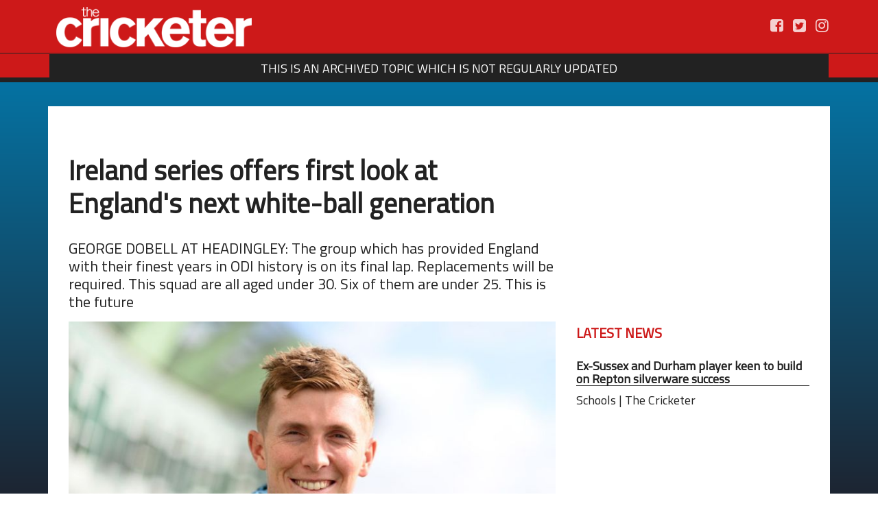

--- FILE ---
content_type: text/html
request_url: https://www.thecricketer.com/Topics/england-premium/ireland_series_offers_first_look_england_next_white-ball_generation.html
body_size: 10485
content:
<!DOCTYPE html>
<html lang="en">
<head lang="en">
<meta charset="UTF-8">
<meta name="viewport" content="width=device-width, initial-scale=1, max-scale=1, user-scalable=yes">
<meta http-equiv="x-ua-compatible" content="ie=edge">
<title>Ireland series offers first look at England's next white-ball generation | The Cricketer</title>
<meta name="description" content="England v Ireland 2023, ODI series preview - George Dobell: Ireland series offers first look at England's next white-ball generation as old guard prepare for World Cup | The Cricketer, cricket news">
<meta name="keywords" content="">
<meta name="robots" content="index, follow" />
<meta property="og:url" content="https://www.thecricketer.com/Topics/england-premium/ireland_series_offers_first_look_england_next_white-ball_generation.html" />
<meta property="og:type" content="article" />
<meta property="og:title" content="Ireland series offers first look at England's next white-ball generation | The Cricketer" />
<meta property="og:description" content="England v Ireland 2023, ODI series preview - George Dobell: Ireland series offers first look at England's next white-ball generation as old guard prepare for World Cup | The Cricketer, cricket news" />
<meta property="og:image" content="https://admin.thecricketer.com/weblab/sites/96c8b790-b593-bfda-0ba4-ecd3a9fdefc2/resources/images/site/engire19092301.jpg" />
<meta http-equiv="Cache-Control: max-age=31536000" content="public">
<meta name="canonical" content="https://www.thecricketer.com/Topics/england/ireland_series_offers_first_look_england_next_white-ball_generation.html" />
<script type="application/ld+json">
{
  "@context": "http://schema.org",
  "@type": "NewsArticle",
  "mainEntityOfPage": {
    "@type": "WebPage",
    "@id": "https://www.thecricketer.com/Topics/england-premium/ireland_series_offers_first_look_england_next_white-ball_generation.html"
  },
  "headline": "Ireland series offers first look at England's next white-ball generation",
  "image": "https://admin.thecricketer.com/weblab/sites/96c8b790-b593-bfda-0ba4-ecd3a9fdefc2/resources/images/site/engire19092301.jpg",
  "datePublished": "2023-9-19T17:22",
  "dateModified": "2023-9-19T17:22",
  "author": {
    "@type": "Person",
    "name": "George Dobell"
  },
  "publisher": {
    "name": "TheCricketer",
    "@type": "Organization",
    "logo": {
      "@type": "ImageObject",
      "url": "https://admin.thecricketer.com/weblab/sites/96c8b790-b593-bfda-0ba4-ecd3a9fdefc2/resources/images/site/images/logos/logo.png?v=639038399430961822"
    }
  },
  "description": "GEORGE DOBELL AT HEADINGLEY: The group which has provided England with their finest years in ODI history is on its final lap. Replacements will be required. This squad are all aged under 30. Six of them are under 25. This is the future",
  "isAccessibleForFree": "False",
  "hasPart":
    {
      "@type": "WebPageElement",
      "isAccessibleForFree": "False",
      "cssSelector": ".secureContent"
    }
}
</script>
<meta name="twitter:card" content="summary_large_image">
<meta name="twitter:site" content="@TheCricketerMag">
<meta name="twitter:title" content="Ireland series offers first look at England's next white-ball generation">
<meta name="twitter:description" content="GEORGE DOBELL AT HEADINGLEY: The group which has provided England with their finest years in ODI history is on its final lap. Replacements will be required. This squad are all aged under 30. Six of them are under 25. This is the future">
<meta name="twitter:image" content="https://admin.thecricketer.com/weblab/sites/96c8b790-b593-bfda-0ba4-ecd3a9fdefc2/resources/images/site/engire19092301.jpg" > 
<!-- Twitter Embed --><script async src="https://platform.twitter.com/widgets.js" charset="utf-8"></script><!-- End Twitter Embed --><!-- WEBLAB - Begin CSS Includes -->
<link onload="this.media='all'" media="print" rel="stylesheet" href="../../96c8b790-b593-bfda-0ba4-ecd3a9fdefc2/css/bootstrap.min.css"  crossorigin="anonymous">
<link rel="stylesheet"  onload="this.media='all'" media="print" href="https://cdnjs.cloudflare.com/ajax/libs/font-awesome/4.7.0/css/font-awesome.min.css" crossorigin="anonymous">
<link onload="this.media='all'" media="print" rel="stylesheet" type="text/css" href="../../96c8b790-b593-bfda-0ba4-ecd3a9fdefc2/css/wlRootModuleStyles.css">
<link onload="this.media='all'" media="print" rel="stylesheet" type="text/css" href="../../96c8b790-b593-bfda-0ba4-ecd3a9fdefc2/css/wlTheme.css">
<link onload="this.media='all'" media="print" rel="stylesheet" type="text/css" href="https://cdnjs.cloudflare.com/ajax/libs/animate.css/3.7.0/animate.min.css">
<!-- WEBLAB - Begin JS Includes -->
<script src="../../96c8b790-b593-bfda-0ba4-ecd3a9fdefc2/scripts/jquery.min.js"></script>
<script async src="../../96c8b790-b593-bfda-0ba4-ecd3a9fdefc2/scripts/popper.min.js"></script>
<script src="../../96c8b790-b593-bfda-0ba4-ecd3a9fdefc2/scripts/bootstrap.min.js"></script>
<!-- WEBLAB - End JS Includes -->
<script async src="https://admin.thecricketer.com/weblab/assets/mdb/js/modules/forms-free.js"></script>
<script async src="../../96c8b790-b593-bfda-0ba4-ecd3a9fdefc2/scripts/noframework.waypoints.min.js"></script>
<!-- WEBLAB - Begin External Analytics -->
<!-- Google Tag Manager (noscript) -->
<noscript><iframe src="https://www.googletagmanager.com/ns.html?id=GTM-KF2BXWPN"
height="0" width="0" style="display:none;visibility:hidden"></iframe></noscript>
<!-- End Google Tag Manager (noscript) -->

<script src="https://r1.ddlnk.net/DM-3924547840-01/ddgtag.js"></script>
<!-- WEBLAB - End External Analytics -->
<!-- WEBLAB - Begin External AdServer -->
<!-- Google Tag Manager -->
<script>(function(w,d,s,l,i){w[l]=w[l]||[];w[l].push({'gtm.start':
new Date().getTime(),event:'gtm.js'});var f=d.getElementsByTagName(s)[0],
j=d.createElement(s),dl=l!='dataLayer'?'&l='+l:'';j.async=true;j.src=
'https://www.googletagmanager.com/gtm.js?id='+i+dl;f.parentNode.insertBefore(j,f);
})(window,document,'script','dataLayer','GTM-KF2BXWPN');</script>
<!-- End Google Tag Manager -->

<!-- Snack Media -->
<script src="https://widgets.snack-projects.co.uk/gdpr/snack-cmp_v3.min.js" id="snack-cmp" async></script>

 <script async='async' src='https://www.googletagservices.com/tag/js/gpt.js'></script>
<script>
  	var googletag = googletag || {};
  	googletag.cmd = googletag.cmd || [];
</script>

<script>
  	googletag.cmd.push(function() {

  var Big_Leaderboard= googletag.sizeMapping().
	addSize([0, 0], []).
  	addSize([1020, 200], [970, 250]). // Large Desktop
       addSize([768, 200], [468, 90]). // Desktop
	addSize([320, 200], [300, 250]). // Mobile
	build();

       var adLargeBanner = googletag.sizeMapping().
	addSize([0, 0], []).
  	addSize([1020, 200], [970, 250]). // Large Desktop
       addSize([768, 200], [468, 90]). // Desktop
	addSize([320, 200], [300, 250]). // Mobile
	build();
	
	var adBanner = googletag.sizeMapping().
	addSize([0, 0], []).
  	addSize([1020, 200], [728, 90]). // Large Desktop
	addSize([768, 200], [468, 90]). // Desktop
	addSize([320, 200], [300, 250]). // Mobile
	build();

	var adMPU = googletag.sizeMapping().
	addSize([0, 0], []).
  	addSize([1020, 200], [300, 250]). // Large Desktop
	addSize([768, 200], [300, 250]). // Desktop
	addSize([468, 200], [300, 250]). // Tablet
	addSize([320, 200], [300, 250]). // Mobile
	build();

// LARGE BANNER
 googletag.defineSlot('/21667714398/Big_Leaderboard', [[468, 60], [300, 75], [970, 250]], 'div-gpt-ad-1732181432154-0').defineSizeMapping(Big_Leaderboard).addService(googletag.pubads());

// BANNERS
googletag.defineSlot('/21667714398/NewCrick_Leaderboard_728x90', [728,90], 'div-gpt-ad-1513248610344-5').defineSizeMapping(adBanner).addService(googletag.pubads());

googletag.defineSlot('/21667714398/Footer_Banner', [728,90], 'div-gpt-ad-1513248610344-0').defineSizeMapping(adBanner).addService(googletag.pubads());

googletag.defineSlot('/21667714398/MidPage_Banner', [728,90], 'div-gpt-ad-1513248610344-1').defineSizeMapping(adBanner).addService(googletag.pubads());

// ADDITIONS
googletag.defineSlot('/21667714398/Add_Banner', [728,90], 'div-gpt-ad-1534163447343-0').defineSizeMapping(adBanner).addService(googletag.pubads());

googletag.defineSlot('/21667714398/Add_Banner2', [728,90], 'div-gpt-ad-1534163686341-0').defineSizeMapping(adBanner).addService(googletag.pubads());

googletag.defineSlot('/21667714398/Add_Banner3', [728,90], 'div-gpt-ad-1534163774049-0').defineSizeMapping(adBanner).addService(googletag.pubads());

googletag.defineSlot('/21667714398/Add_Banner4', [[728,90],[468,60]], 'div-gpt-ad-1537958581896-0').defineSizeMapping(adBanner).addService(googletag.pubads());

googletag.defineSlot('/21667714398/Add_Banner5', [728,90], 'div-gpt-ad-1538038361337-0').defineSizeMapping(adBanner).addService(googletag.pubads());

googletag.defineSlot('/21667714398/Add_Banner6', [[300,250],[728,90]], 'div-gpt-ad-1564416598008-0').defineSizeMapping(adBanner).addService(googletag.pubads());

googletag.defineSlot('/21667714398/Schools_Leaderboard', [[300,250],[728,90]], 'div-gpt-ad-1661270551134-0').defineSizeMapping(adBanner).addService(googletag.pubads());

// MPU
googletag.defineSlot('/21667714398/TC001', [300, 250], 'div-gpt-ad-1732191342202-0').defineSizeMapping(adMPU).addService(googletag.pubads());

googletag.defineSlot('/21667714398/RH_MedRecV3', [300, 250], 'div-gpt-ad-1517326846583-0').defineSizeMapping(adMPU).addService(googletag.pubads());

googletag.defineSlot('/21667714398/RH_MedRecV4', [300, 250], 'div-gpt-ad-1521728477415-0').defineSizeMapping(adMPU).addService(googletag.pubads());

googletag.defineSlot('/21667714398/RH_MedRec_Schools', [300, 250], 'div-gpt-ad-1542884791507-0').defineSizeMapping(adMPU).addService(googletag.pubads());

googletag.defineSlot('/21667714398/RH_MedRecV5', [300, 250], 'div-gpt-ad-1602242017302-0').defineSizeMapping(adMPU).addService(googletag.pubads());

googletag.defineSlot('/21667714398/RH_MedRecV6', [300, 250], 'div-gpt-ad-1602242150480-0').defineSizeMapping(adMPU).addService(googletag.pubads());

googletag.defineSlot('/21667714398/RH_MedRecV7', [300, 250], 'div-gpt-ad-1602242188311-0').defineSizeMapping(adMPU).addService(googletag.pubads());

googletag.pubads().enableSingleRequest();
googletag.enableServices();
  	});
    </script>

<!-- GLOBALSIGN SSL  2019-20 -->
<meta name="_globalsign-domain-verification" content="lE52DtBPEX_BUQvwSQ5xOVu7EsgVZq8mEUOr98Z5-h" />

<!-- GOOGLE DISCOVER -->
<meta name="robots" content="max-image-preview:large">

<meta name="google-site-verification" content="Sn_7vhVB_3S_ZcVjOvS2zdBkWAtJqtlV0m2_WS8IxZE" />

<!-- FACEBOOK PIXEL CODE -->
<script>
!function(f,b,e,v,n,t,s)
{if(f.fbq)return;n=f.fbq=function(){n.callMethod?
n.callMethod.apply(n,arguments):n.queue.push(arguments)};
if(!f._fbq)f._fbq=n;n.push=n;n.loaded=!0;n.version='2.0';
n.queue=[];t=b.createElement(e);t.async=!0;
t.src=v;s=b.getElementsByTagName(e)[0];
s.parentNode.insertBefore(t,s)}(window,document,'script',
'https://connect.facebook.net/en_US/fbevents.js');
fbq('init', '174927910490831');
fbq('track', 'PageView');
</script>
<noscript>
<img height="1" width="1"
src="https://www.facebook.com/tr?id=174927910490831&ev=PageView
&noscript=1"/>
</noscript>

<!-- Sky -->
<!-- <script async src="//fluid.4strokemedia.com/www/fluid/player.php"></script> -->

<!-- LIVE BLOGGING -->
<!-- <script src="https://v.24liveblog.com/24.js"></script> -->

<script type="text/javascript" src="https://platform-api.sharethis.com/js/sharethis.js#property=67597909c433c60012502dbb&product=inline-share-buttons&source=platform" async="async"></script>

<script type="text/javascript" src="https://s.skimresources.com/js/258944X1743284.skimlinks.js"></script>

<!-- MANUAL NAV CSS -->
<link rel="stylesheet" type="text/css" href="https://www.thecricketer.com/96c8b790-b593-bfda-0ba4-ecd3a9fdefc2/css/wlNav_unordered.css">
<link rel="stylesheet" type="text/css" href="https://www.thecricketer.com/96c8b790-b593-bfda-0ba4-ecd3a9fdefc2/css/wlNav_unordered_Responsive.css">
<!-- WEBLAB - End External AdServer -->
<script></script>
<script async src="../../96c8b790-b593-bfda-0ba4-ecd3a9fdefc2/scripts/oak.js?q=639038399431001723"></script>
</head>
<body class="wlPage_489cb119 wlTemplate_1679acad">
<div id="pnlOAKControlPanel"></div>
<input id="CMSTID" type="hidden" value="489cb119-9da1-4e11-9360-f0aa30aea675" /><input id="CMSSID" type="hidden" value="96c8b790-b593-bfda-0ba4-ecd3a9fdefc2" /><!-- Start standard width container -->
<div id="wl_eb5a0c" class="container "  style="">
<!-- Start Row -->
<div class="row"><!-- Start Column (Width 12) -->
<div id="wl_af02fa" class="container-fluid  "  style="">
<div id="wl_50bf5b" class="wlModWrapper "  style="">
</div>
<!-- Close Column -->
</div>
<!-- End Row -->
</div>
<!-- End Container -->
</div>
<!-- Start full width container -->
<div id="wl_39bcd6" class="container-fluid  fixedNav navLine"  style=" background-color: #cd1919; color: #ffffff;">
<!-- Start Row -->
<div class="row"><!-- Start Column (Width 12) -->
<div id="wl_7a649a" class="container-fluid  "  style=" background-color: #22222; color: #; border-bottom-width: 1px; border-bottom-style: null; border-bottom-color: #222222;">
<div id="wl_8dbb71" class="wlModWrapper "  style=" background-color: transparent; color: #;">
<div class="branding">
<div class="col-md-6">
<a href="https://www.thecricketer.com"><img width="295" height="65" class="img-fluid" src="https://admin.thecricketer.com/weblab/sites/96c8b790-b593-bfda-0ba4-ecd3a9fdefc2/resources/images/site/thecricketer.png" alt="The Cricketer" title="The Cricketer">
</a></div>
<div class="col-md-6 socialMediaMobile" style="text-align: right; padding-top: 18px">
        <a href="https://www.facebook.com/thecricketermag/" target="_blank" rel="noopener" rel="noopener"><i class="fa fa-facebook-square"></i></a>
       <a href="https://twitter.com/TheCricketerMag" target="_blank" rel="noopener" rel="noopener"><i class="fa fa-twitter-square"></i></a>
       <a href="https://www.instagram.com/thecricketer/" target="_blank" rel="noopener" rel="noopener"><i class="fa fa-instagram"></i></a>
        <a href="https://youtube.com/@TheCricketerMagazine" target="_blank" rel="noopener" rel="noopener"><i class="fa fa-youtube-square"></i></a>
  
  <a href="https://www.tiktok.com/@thecricketermag" target="_blank" rel="noopener" rel="noopener"><i class="fa fa-tiktok"></i></a>

</div>
</div>

</div>
<script>
$(document).ready(function() {
var waypoint = new Waypoint({
  element: document.getElementById('wl_bf509c'),
  handler: function(direction) {
  $('#wl_bf509c').addClass('animated  null null');
  },
    offset: '100%'
})
});
</script>
<div id="wl_bf509c" class="wlModWrapper  mainNavigation wlHidden"  style=" background-color: #222222; color: #;">
<div class="menu_container">
<nav class="menu"><h2 class="dropdown">Menu</h2><input type="checkbox" id="dropdown"><label for="dropdown" onclick><i class="fa fa-bars"></i></label><ul>
<li>
<a data-id="https://shop.thecricketer.com/?utm_source=navigation&utm_medium=links&utm_campaign=shop_navigation_click" style="font-family: inherit;font-size:19px;color:#ffffff;" class="" href="https://shop.thecricketer.com/?utm_source=navigation&utm_medium=links&utm_campaign=shop_navigation_click" target="_blank" rel="noopener">Shop</a>
</li>
<li>
<a data-id="https://shop.thecricketer.com/subscribe/the-cricketer-magazine/digital" style="font-family: inherit;font-size:19px;color:#ffffff;" class="" href="https://shop.thecricketer.com/subscribe/the-cricketer-magazine/digital" target="_blank" rel="noopener">SUBSCRIBE</a>
</li>
<li><a data-id="https://www.thecricketer.com/home.html?utm_source=navigation&utm_medium=links&utm_campaign=home_navigation_click.html" class="" style="font-family: inherit;font-size:19px;color:#ffffff;" href="https://www.thecricketer.com/home.html?utm_source=navigation&utm_medium=links&utm_campaign=home_navigation_click.html" target="_self">Home</a><ul>
<li><a data-id="https://www.thecricketer.com/allteams.html" style="font-family: inherit;font-size:19px;color:#ffffff;" class="" href="https://www.thecricketer.com/allteams.html" target="_self">All Teams</a></li>
<li><a data-id="https://www.thecricketer.com/writers.html" style="font-family: inherit;font-size:19px;color:#ffffff;" class="" href="https://www.thecricketer.com/writers.html" target="_self">Our Writers</a></li>
</ul></li>
<li>
<a data-id="https://www.thecricketer.com/latestnews.html" style="font-family: inherit;font-size:19px;color:#ffffff;" class="" href="https://www.thecricketer.com/latestnews.html" target="_self">Latest News</a>
</li>
<li><a data-id="https://www.thecricketer.com/englandcricket.html" class="" style="font-family: inherit;font-size:19px;color:#ffffff;" href="https://www.thecricketer.com/englandcricket.html" target="_self">England</a><ul>
<li><a data-id="https://www.thecricketer.com/england_men_cricket.html" style="font-family: inherit;font-size:19px;color:#ffffff;" class="" href="https://www.thecricketer.com/england_men_cricket.html" target="_self">England Men</a></li>
<li><a data-id="https://www.thecricketer.com/england_women_cricket.html" style="font-family: inherit;font-size:19px;color:#ffffff;" class="" href="https://www.thecricketer.com/england_women_cricket.html" target="_self">England Women</a></li>
</ul></li>
<li>
<a data-id="https://www.thecricketer.com/county_hub.html" style="font-family: inherit;font-size:19px;color:#ffffff;" class="" href="https://www.thecricketer.com/county_hub.html" target="_self">County Cricket</a>
</li>
<li><a data-id="https://www.thecricketer.com/magazine.html" class="" style="font-family: inherit;font-size:19px;color:#ffffff;" href="https://www.thecricketer.com/magazine.html" target="_self">Magazine</a><ul>
<li><a data-id="https://www.thecricketer.com/Topics/schools/the_cricketer_schools_guide_2026_reveals_uks_best_schools_for_cricket.html?t=638995816271979256" style="font-family: inherit;font-size:19px;color:#ffffff;" class="" href="https://www.thecricketer.com/Topics/schools/the_cricketer_schools_guide_2026_reveals_uks_best_schools_for_cricket.html?t=638995816271979256" target="_blank" rel="noopener">Schools Guide</a></li>
<li><a data-id="https://shop.thecricketer.com/current-issue" style="font-family: inherit;font-size:19px;color:#ffffff;" class="" href="https://shop.thecricketer.com/current-issue" target="_blank" rel="noopener">Current Issue</a></li>
<li><a data-id="https://shop.thecricketer.com/back-issues" style="font-family: inherit;font-size:19px;color:#ffffff;" class="" href="https://shop.thecricketer.com/back-issues" target="_blank" rel="noopener">Back Issues</a></li>
<li><a data-id="https://www.thecricketer.com/advertise.html" style="font-family: inherit;font-size:19px;color:#ffffff;" class="" href="https://www.thecricketer.com/advertise.html" target="_self">Advertise</a></li>
<li><a data-id="https://www.thecricketer.com/competitions.html" style="font-family: inherit;font-size:19px;color:#ffffff;" class="" href="https://www.thecricketer.com/competitions.html" target="_self">Competitions</a></li>
<li><a data-id="https://www.thecricketer.com/special.html" style="font-family: inherit;font-size:19px;color:#ffffff;" class="" href="https://www.thecricketer.com/special.html" target="_self">Sponsored</a></li>
</ul></li>
<li><a data-id="https://www.thecricketer.com/cricketerjobs.html" class="" style="font-family: inherit;font-size:19px;color:#ffffff;" href="https://www.thecricketer.com/cricketerjobs.html" target="_self">Jobs In Cricket</a><ul>
<li><a data-id="https://www.thecricketer.com/jobs.html" style="font-family: inherit;font-size:19px;color:#ffffff;" class="" href="https://www.thecricketer.com/jobs.html" target="_self">Latest Jobs</a></li>
</ul></li>
</ul></nav>
</div>
</div>
<script>
$(document).ready(function() {
var waypoint = new Waypoint({
  element: document.getElementById('wl_d8d238'),
  handler: function(direction) {
  $('#wl_d8d238').addClass('animated  null null');
  },
    offset: '100%'
})
});
</script>
<div id="wl_d8d238" class="wlModWrapper  text-center mainNavigation"  style=" background-color: #222222; color: #; padding-top: 10px !important; padding-bottom: 10px !important;">
<div align="center">THIS IS AN ARCHIVED TOPIC WHICH IS NOT REGULARLY UPDATED<br></div></div>
<!-- Close Column -->
</div>
<!-- End Row -->
</div>
<!-- End Container -->
</div>
<!-- Start standard width container -->
<div id="wl_0b196c" class="container "  style=" background-color: #ffffff; color: #; margin-top: 155px !important; margin-bottom: 27px !important; border-top-width: 5px !important; border-top-style: none !important; border-top-color: #cd1919 !important; border-right-width: 5px; border-right-style: none; border-right-color: #cd1919; border-bottom-width: 5px; border-bottom-style: none; border-bottom-color: #cd1919; border-left-width: 5px; border-left-style: none; border-left-color: #cd1919;">
<!-- Start container -->
<div class="container">
<!-- Start Row -->
<div class="row"><!-- Start Column (Width 8) -->
<div id="wl_4f9f78" class="col-md-8  mainTopicRender"  style=" background-color: #ffffff; color: #;">
<script>
$(document).ready(function() {
var waypoint = new Waypoint({
  element: document.getElementById('wl_fd8623'),
  handler: function(direction) {
  $('#wl_fd8623').addClass('animated  null null');
  },
    offset: '100%'
})
});
</script>
<div id="wl_fd8623" class="wlModWrapper  advertWrapper"  style=" background-color: transparent; color: #; padding-top: 27px !important;">
<!-- /21667714398/NewCrick_Leaderboard_728x90 -->
<div id='div-gpt-ad-1513248610344-5'>
<script>
googletag.cmd.push(function() { googletag.display('div-gpt-ad-1513248610344-5'); });
</script>
</div></div>
<script>
$(document).ready(function() {
var waypoint = new Waypoint({
  element: document.getElementById('wl_a3883f'),
  handler: function(direction) {
  $('#wl_a3883f').addClass('animated  null null');
  },
    offset: '100%'
})
});
</script>
<div id="wl_a3883f" class="wlModWrapper "  style=" background-color: transparent; color: #; padding-top: 27px !important;">
<h1>Ireland series offers first look at England's next white-ball generation</h1>
<p class="topicSummery">GEORGE DOBELL AT HEADINGLEY: The group which has provided England with their finest years in ODI history is on its final lap. Replacements will be required. This squad are all aged under 30. Six of them are under 25. This is the future</p>
<p><div class="sharethis-inline-share-buttons"></div></p>
<img width="640" height="320" class="img-fluid" src="https://admin.thecricketer.com/weblab/sites/96c8b790-b593-bfda-0ba4-ecd3a9fdefc2/resources/images/site/engire19092301.jpg" alt="engire19092301"  />

<p><div class="topicAuthor">
<div class="left"><a href="https://www.thecricketer.com/Topics/archive_posts.html?type=author&query=George Dobell">George Dobell</a> | <a href="https://www.thecricketer.com/Topics/archive_posts.html?type=date&query=19/09/2023">19/09/2023</a> at 17:22</div>
</div>

<p><div id="pnlOAKPaywall">[~~OAKPAYWALL~~]</div></p>
<div class="topicAuthor">
<div class="left"></div>
<div class="right">
<div class="sharethis-inline-share-buttons"></div>
</div>

</div><!-- Start Comment Section -->
<!-- Start Comment Form -->
<div Class="row">
<div class="col-md-12">
<div id="wlFormComment" class="wlFormComments" method="post" action="https://admin.thecricketer.com/weblab/api/api.forms.ashx">
<input type="hidden" id="commentSubmission" name="formType" value="commentSubmission" />
<input type="hidden" id="topicID" name="topicID" value="489cb119-9da1-4e11-9360-f0aa30aea675" />
<input type="hidden" id="topicSiteID" name="topicSiteID" value="96c8b790-b593-bfda-0ba4-ecd3a9fdefc2" />
<h5>Comments</h5></div>
<div class="col-md-12"><div Class="md-form"><i Class="fa fa-user prefix grey-text"></i><input required maxlength="50" type="text" id="commentName" name="commentName" Class="form-control" /><label For="commentName">Your name</label></div></div>
<div class="col-md-12"><div Class="md-form"><i Class="fa fa-envelope prefix grey-text"></i><input required maxlength="200" type="email" id="commentEmail" name="commentEmail" Class="form-control"><label For="commentEmail">Your email</label></div></div>
<div Class="col-md-12">
<div Class="md-form"><i Class="fa fa-pencil prefix grey-text"></i><textarea required type="text" id="commentResponse" name="commentResponse"  Class="md-textarea" style="height:  100px"></textarea><br/><label for="commentResponse">Your comment ....</label></div>
<div class="text-center"><button class="btn btn-primary" onclick="wl_postComment();">Post Comment <i class="fa fa-paper-plane-o ml-1"></i></button></div>
<div class="alert alert-danger text-center d-none" role="alert" id="wlFormError">Please ensure all fields are completed before submitting your comment!</div>
</div>
</div>
</div>
<div class="row">
<div Class="col-md-12">
<div id="wlCommentList" class="wlCommentList"></div>
</div>
</div>
<script>
$(function() { wl_commentList('489cb119-9da1-4e11-9360-f0aa30aea675'); });
</script>
</div>
<!-- Close Column -->
</div>
<!-- Start Column (Width 4) -->
<div id="wl_351558" class="col-md-4 "  style=" background-color: #ffffff; color: #; padding-bottom: 27px !important;">
<script>
$(document).ready(function() {
var waypoint = new Waypoint({
  element: document.getElementById('wl_9bf1ef'),
  handler: function(direction) {
  $('#wl_9bf1ef').addClass('animated  null null');
  },
    offset: '100%'
})
});
</script>
<div id="wl_9bf1ef" class="wlModWrapper  advertWrapper300"  style=" background-color: transparent; color: #; padding-top: 27px !important;">
<!-- /21667714398/RH_MedRecV3 -->
<div id='div-gpt-ad-1517326846583-0' style='height:250px; width:300px;'>
<script>
googletag.cmd.push(function() { googletag.display('div-gpt-ad-1517326846583-0'); });
</script>
</div></div>
<script>
$(document).ready(function() {
var waypoint = new Waypoint({
  element: document.getElementById('wl_3b05ac'),
  handler: function(direction) {
  $('#wl_3b05ac').addClass('animated  null null');
  },
    offset: '100%'
})
});
</script>
<div id="wl_3b05ac" class="wlModWrapper "  style=" background-color: transparent; color: #; padding-top: 27px !important;font-size: 1.5rem;">
<h3 style="color: #cd1919 !important;font-weight: bold !important;">
LATEST NEWS
</h3>
</div>
<script>
$(document).ready(function() {
var waypoint = new Waypoint({
  element: document.getElementById('wl_732a6b'),
  handler: function(direction) {
  $('#wl_732a6b').addClass('animated  null null');
  },
    offset: '100%'
})
});
</script>
<div id="wl_732a6b" class="wlModWrapper "  style=" background-color: transparent; color: #222222; padding-top: 27px !important;">
<div class="wlModule_TopicList">
<div id="wl_c06f8285-d184-45e9-81ec-59322093b119" class="waypoint wlModule_TopicListRender">
<div class="align-middle text-center"><i class="fa fa-circle-o-notch wlSpinner" aria-hidden="True"></i></div>
</div>
</div>
<!-- Start WebLab Script - Topic List -->
<script>
$(document).ready(function() {
    wl_renderTopicList('wl_c06f8285-d184-45e9-81ec-59322093b119','da538c0a-e1de-4eda-8789-73a869bb5f5b', '96c8b790-b593-bfda-0ba4-ecd3a9fdefc2',0,-1,'1679acad-93bb-47e1-ac72-92a011eb07d1','True','','False');
});
</script>
<!-- End WebLab Script - Topic List -->
</div>
<script>
$(document).ready(function() {
var waypoint = new Waypoint({
  element: document.getElementById('wl_897757'),
  handler: function(direction) {
  $('#wl_897757').addClass('animated  null null');
  },
    offset: '100%'
})
});
</script>
<div id="wl_897757" class="wlModWrapper  advertWrapper300"  style=" background-color: transparent; color: #; padding-top: 27px !important;">
<!-- /21667714398/RH_MedRecV4 -->
<div id='div-gpt-ad-1521728477415-0' style='height:250px; width:300px;'>
<script>
googletag.cmd.push(function() { googletag.display('div-gpt-ad-1521728477415-0'); });
</script>
</div></div>
<script>
$(document).ready(function() {
var waypoint = new Waypoint({
  element: document.getElementById('wl_5bc8dd'),
  handler: function(direction) {
  $('#wl_5bc8dd').addClass('animated  null null');
  },
    offset: '100%'
})
});
</script>
<div id="wl_5bc8dd" class="wlModWrapper "  style=" background-color: transparent; color: #ffffff; margin-top: 27px !important;">
<div id="wlFrm_NewsletterForm" class="wl_newsletterBlock">
<span class="wl_newsletterTitle">STAY UP TO DATE</span>
<span class="wl_newsletterIntro">Sign up to our newsletter...</span>
<input id="wlFrm_recipient" type="hidden" value="website@thecricketer.com" />
<input id="wlFrm_newsRegName" placeholder="Your Name" class="wl_form-control wl_newsletterInput_Text" />
<input id="wlFrm_newsRegEmail" placeholder="Your Email" class="wl_form-control wl_newsletterInput_Email" />
<input id="wlFrm_newsRegPhone" type="hidden" value="na" />
<input id="wlFrm_newsRegAddress_1" type="hidden" value="na" />
<input id="wlFrm_newsRegAddress_2" type="hidden" value="na" />
<input id="wlFrm_newsRegAddress_3" type="hidden" value="na" />
<input id="wlFrm_newsRegAddress_4" type="hidden" value="na" />
<input id="wlFrm_newsRegAddress_5" type="hidden" value="na" />
<input id="wlFrm_newsRegNotes" type="hidden" value="na" />
<input id="wlFrm_newsRegValidation" type="hidden" value="2045.345" />
<input id="wlFrm_newsRegValidation_Expected" type="hidden" value="2045.345" />
<input id="wlFrm_disclaimerEnabled" type="hidden" value="true" />
<div class="form-group"><input type="checkbox" id="wlFrm_newsRegDisclaimer"><label for="wlFrm_newsRegDisclaimer" class="wlNewsDisclaimerText">I confirm I would like to receive The Cricketer Newsletter which may include other news and promotions from The Cricketer</label></div>
<input id="wlFrm_enableReceipt" type="hidden" value="1" />
<input id="wlFrm_newsRegSiteID" type="hidden" value="96c8b790-b593-bfda-0ba4-ecd3a9fdefc2" />
<a href="Javascript: wlSubmitNewsletter();" id="wlFrm_newsRegSubmit" class="btn btn-primary wl_newsletterInput_Submit">SIGN UP</a>
<p id="wlFrm_ValidationErrorMessage" class="d-none"></p>
</div>
<div id="wlFrm_NewsletterResult" class="wl_newsletterBlock d-none">
<span class="wl_newsletterTitle">Thank You!</span>
<span class="wl_newsletterInto">Thank you for subscribing!</span>
</div>
</div>
<!-- Close Column -->
</div>
<!-- Close container -->
</div>
<!-- End Row -->
</div>
<!-- End Container -->
</div>
<!-- Start full width container -->
<div id="wl_9cda80" class="container-fluid  cricketerFooter"  style=" background-color: #222222; color: #ffffff; margin-top: 27px !important; padding-top: 27px !important; padding-bottom: 27px !important;">
<!-- Start container -->
<div class="container">
<!-- Start Row -->
<div class="row"><!-- Start Column (Width 4) -->
<div id="wl_7a4ace" class="col-md-4 "  style="">
<div id="wl_be8828" class="wlModWrapper "  style=" background-color: transparent; color: #;">
<figure class="figure">
<img loading="lazy"  width="640" height="360" class="img-fluid null null  " src="https://admin.thecricketer.com/weblab/Sites/96c8b790-b593-bfda-0ba4-ecd3a9fdefc2/resources/images/site/thecricketer.png" alt="" title="" />

</figure>
</div>
<div id="wl_94714c" class="wlModWrapper  footerAddress"  style=" background-color: transparent; color: #;">
<p style="letter-spacing: 0.3px;"><font face="Calibri, sans-serif"><span style="font-size: 14.6667px; letter-spacing: normal;"><b>Units 7-8, 35-37 High St, Barrow upon Soar, Loughborough, LE128PY</b></span></font></p>website@thecricketer.com</div>
<!-- Close Column -->
</div>
<!-- Start Column (Width 3) -->
<div id="wl_961748" class="col-md-3 "  style="">
<div id="wl_6edac7" class="wlModWrapper "  style="">
<p></p><p>Welcome to www.thecricketer.com - the online home of the world’s oldest cricket magazine. Breaking news, interviews, opinion and cricket goodness from every corner of our beautiful sport, from village green to national arena.</p><p></p><p> </p></div>
<!-- Close Column -->
</div>
<!-- Start Column (Width 3) -->
<div id="wl_a0d808" class="col-md-3 "  style="">
<div id="wl_328912" class="wlModWrapper "  style="">
<ul class="wlSecondaryNav list-group" style="flex-direction: left !important;">
<li class="list-group-item">
<a href="../../thecricketerhistory.html" target="_self">About Us</a>
</li>
<li class="list-group-item">
<a href="../../contact.html" target="_self">Contact</a>
</li>
<li class="list-group-item">
<a href="../../advertise.html" target="_self">Advertise</a>
</li>
<li class="list-group-item">
<a href="../../meet_the_team.html" target="_self">Meet The Team</a>
</li>
<li class="list-group-item">
<a href="../../privacy_policy.html" target="_self">Privacy Policy</a>
</li>
<li class="list-group-item">
<a href="../../terms_and_conditions.html" target="_self">Terms and Conditions</a>
</li>
</ul>
</div>
<!-- Close Column -->
</div>
<!-- Start Column (Width 2) -->
<div id="wl_8efb43" class="col-md-2  socialMediaMobileFooter"  style=" background-color: transparent; color: #;">
<div id="wl_c7e691" class="wlModWrapper  socialMediaMobileFooter"  style=" background-color: transparent; color: #;">
</div>
<!-- Close Column -->
</div>
<!-- Close container -->
</div>
<!-- End Row -->
</div>
<!-- End Container -->
</div>
<!-- Topic Nav Helper --><script>$("ul").find("[data-id='https://www.thecricketer.com/england.html']").addClass('active');</script><!-- End Topic Nav Helper -->
<!-- WEBLAB - Begin Root CSS Includes -->
<link  onload="this.media='all'" media="print" rel="stylesheet" type="text/css" href="../../96c8b790-b593-bfda-0ba4-ecd3a9fdefc2/css/navigation.css?uri=639038399429809684">
<link  onload="this.media='all'" media="print" rel="stylesheet" type="text/css" href="../../96c8b790-b593-bfda-0ba4-ecd3a9fdefc2/css/topic_render.css?uri=639038399429809684">
<link  onload="this.media='all'" media="print" rel="stylesheet" type="text/css" href="../../96c8b790-b593-bfda-0ba4-ecd3a9fdefc2/css/county_pages.css?uri=639038399429809684">
<link  onload="this.media='all'" media="print" rel="stylesheet" type="text/css" href="../../96c8b790-b593-bfda-0ba4-ecd3a9fdefc2/css/new_template_css.css?uri=639038399429809684">
<link  onload="this.media='all'" media="print" rel="stylesheet" type="text/css" href="../../96c8b790-b593-bfda-0ba4-ecd3a9fdefc2/css/content_page.css?uri=639038399429809684">
<link  onload="this.media='all'" media="print" rel="stylesheet" type="text/css" href="../../96c8b790-b593-bfda-0ba4-ecd3a9fdefc2/css/cricketarchive.css?uri=639038399429809684">
<link  onload="this.media='all'" media="print" rel="stylesheet" type="text/css" href="../../96c8b790-b593-bfda-0ba4-ecd3a9fdefc2/css/topic_render_-_counties.css?uri=639038399429809684">
<!-- WEBLAB - End CSS Includes -->
<style>/* ========== SUB NAV override ========== */	
.menu ul ul{
/*visibility:visible;*/
	/*opacity:0;*/
	margin-top:0px;
	}

body{
background-image: linear-gradient(rgb(0,130,185), rgb(29,37,50)); 
background-attachment: fixed;
background-position: center top; 
}
</style>
<script src="https://admin.thecricketer.com/weblab/sites/public/js/weblabruntime.js?uri=639038399429809684"></script>
<script>$(function() {doCheckPubDate('2023-09-19','17:22:41');});</script>
<!-- WEBLAB - Page Tracking -->
<script>wl_trackPage('96c8b790-b593-bfda-0ba4-ecd3a9fdefc2','00000000-0000-0000-0000-000000000000','489cb119-9da1-4e11-9360-f0aa30aea675');</script>
<script src="https://admin.thecricketer.com/weblab/assets/vendors/pagination/jquery.twbsPagination.js" type="text/javascript"></script>
<script src="https://admin.thecricketer.com/weblab/assets/common/js/wl.ssldetect.js" type="text/javascript"></script>
<div Class="modal fade" id="wlPageModal" tabindex="-1" role="dialog" aria-labelledby="wlPageModal" aria-hidden="true">
<div Class="modal-dialog modal-lg" role="document">
<div Class="modal-content">
<div Class="modal-body">
<div Class="embed-responsive embed-responsive-16by9">
<div id="wlPageModalContent"></div>
</div>
</div>
</div>
</div>
</div>
<script id="snack_ads" src="https://cdn-header-bidding.snack-media.com/assets/js/snack-loader/3434" crossorigin="anonymous"></script></body>
</html>


--- FILE ---
content_type: text/html; charset=utf-8
request_url: https://www.google.com/recaptcha/api2/aframe
body_size: 136
content:
<!DOCTYPE HTML><html><head><meta http-equiv="content-type" content="text/html; charset=UTF-8"></head><body><script nonce="--LGlhPkjNS35TtHv06iRA">/** Anti-fraud and anti-abuse applications only. See google.com/recaptcha */ try{var clients={'sodar':'https://pagead2.googlesyndication.com/pagead/sodar?'};window.addEventListener("message",function(a){try{if(a.source===window.parent){var b=JSON.parse(a.data);var c=clients[b['id']];if(c){var d=document.createElement('img');d.src=c+b['params']+'&rc='+(localStorage.getItem("rc::a")?sessionStorage.getItem("rc::b"):"");window.document.body.appendChild(d);sessionStorage.setItem("rc::e",parseInt(sessionStorage.getItem("rc::e")||0)+1);localStorage.setItem("rc::h",'1769765376267');}}}catch(b){}});window.parent.postMessage("_grecaptcha_ready", "*");}catch(b){}</script></body></html>

--- FILE ---
content_type: text/css
request_url: https://www.thecricketer.com/96c8b790-b593-bfda-0ba4-ecd3a9fdefc2/css/wlRootModuleStyles.css
body_size: 11064
content:
/* DOCUMENT INFORMATION
	- Document: WEBLAB 3 - DEFAULT PUBLISHED SITE CSS
	- Version:  1.0
	- Author:   Proximity Solutions   
*/

/* EDITOR OVERRIDES
   ----------------------------- */
.placeholderTopicList {
    border: dashed 1px #454545;
    background-color: #efefef;
}

img {width:100%; height: auto;}

/* MDB OVERRIDE CLASSES
   ----------------------------- */

select {
    display: inline-block !important;
}

.btn {
    -webkit-box-shadow: none !important;
    box-shadow: none !important;
}

.btn.z-depth-0 {
    -webkit-box-shadow: none !important;
    box-shadow: none !important;
}

.btn.z-depth-1 {
    -webkit-box-shadow: 0 2px 5px 0 rgba(0, 0, 0, 0.16), 0 2px 10px 0 rgba(0, 0, 0, 0.12) !important;
    box-shadow: 0 2px 5px 0 rgba(0, 0, 0, 0.16), 0 2px 10px 0 rgba(0, 0, 0, 0.12) !important;
}

.btn.z-depth-1-half {
    -webkit-box-shadow: 0 5px 11px 0 rgba(0, 0, 0, 0.18), 0 4px 15px 0 rgba(0, 0, 0, 0.15) !important;
    box-shadow: 0 5px 11px 0 rgba(0, 0, 0, 0.18), 0 4px 15px 0 rgba(0, 0, 0, 0.15) !important;
}

.btn.z-depth-2 {
    -webkit-box-shadow: 0 8px 17px 0 rgba(0, 0, 0, 0.2), 0 6px 20px 0 rgba(0, 0, 0, 0.19) !important;
    box-shadow: 0 8px 17px 0 rgba(0, 0, 0, 0.2), 0 6px 20px 0 rgba(0, 0, 0, 0.19) !important;
}

.btn.z-depth-3 {
    -webkit-box-shadow: 0 12px 15px 0 rgba(0, 0, 0, 0.24), 0 17px 50px 0 rgba(0, 0, 0, 0.19) !important;
    box-shadow: 0 12px 15px 0 rgba(0, 0, 0, 0.24), 0 17px 50px 0 rgba(0, 0, 0, 0.19) !important;
}

.btn.z-depth-4 {
    -webkit-box-shadow: 0 16px 28px 0 rgba(0, 0, 0, 0.22), 0 25px 55px 0 rgba(0, 0, 0, 0.21) !important;
    box-shadow: 0 16px 28px 0 rgba(0, 0, 0, 0.22), 0 25px 55px 0 rgba(0, 0, 0, 0.21) !important;
}

.btn.z-depth-5 {
    -webkit-box-shadow: 0 27px 24px 0 rgba(0, 0, 0, 0.2), 0 40px 77px 0 rgba(0, 0, 0, 0.22) !important;
    box-shadow: 0 27px 24px 0 rgba(0, 0, 0, 0.2), 0 40px 77px 0 rgba(0, 0, 0, 0.22) !important;
}

.md-form label {
    left:inherit !important;
}

[type=radio]:checked,
[type=radio]:not(:checked) {
    position: inherit !important;
    opacity: 1 !important;
    pointer-events: none
}

[type=checkbox]:checked,
[type=checkbox]:not(:checked) {
    position: inherit !important;
    opacity: 1 !important;
    pointer-events: none
}

ul.wlSecondaryNav ul li {
    border: none !important;
}

.signatureparent {
    background-color: #efefef;
    border: solid 1px #cdcdcd;
}

    /* SVG DIVIDERS
   ----------------------------- */
    .SVGDividerOffset-Pos-Top {
    position: relative;
    margin-top: -6vw !important;
}

/* BOOTSTRAP CLASSES
   ----------------------------- */
.wl_form-control {
    display: block;
    width: 100%;
    padding: .375rem .75rem;
    font-size: 1rem;
    line-height: 1.5;
    color: #55595c;
    background-image: none;
    border: 1px solid #fff;
    border-radius: 0rem;
}

    .wl_form-control::-ms-expand {
        background-color: transparent;
        border: 0;
    }

    .wl_form-control:focus {
        border-color: #66afe9;
        outline: none;
    }

    .wl_form-control:disabled, .form-control[readonly] {
        background-color: #eceeef;
        opacity: 1;
    }

    .wl_form-control:disabled {
        cursor: not-allowed;
    }

.wl_form-control-file,
.wl_form-control-range {
    display: block;
}

.wl_form-control-label {
    padding: .375rem .75rem;
    margin-bottom: 0;
}

.pagination {
    display: inline-block;
    width: 100%;
}

.page-item {
    float: left;
}

.wlKillShadow {
    box-shadow: none !important;
}

.wlHidden {
    display: none;
}

.wl-box-shadow-none {
    box-shadow: none;
    
}

.navbar-light {
    color: white;
}

.navbar-dark {
    color: black;
}


/* DEFAULT CLASSES
   ----------------------------- */
.wlEqualHeights {
    display: -webkit-box;
    display: -webkit-flex;
    display: -ms-flexbox;
    display: flex;
}

.wlEqualHeights > [class*='col-'] {
    display: flex;
    flex-direction: column;
}

.wlImg100 {
    width: 100%;
}

.wlImg50 {
    width: 50%;
}

.wlImg33 {
    width: 33%;
}

.wlImg25 {
    width: 25%;
}

.wlSpinner {
    -webkit-animation: spin 4s linear infinite;
    -moz-animation: spin 4s linear infinite;
    animation: spin 4s linear infinite;
    font-size: 2.0rem;
    margin: 30px;
}

@-moz-keyframes spin {
    100% {
        -moz-transform: rotate(360deg);
    }
}

@-webkit-keyframes spin {
    100% {
        -webkit-transform: rotate(360deg);
    }
}

@keyframes spin {
    100% {
        -webkit-transform: rotate(360deg);
        transform: rotate(360deg);
    }
}

.wlModWrapper {
    clear: both;
    /*padding-top:12px;*/
}

.wlModule_DropShadow {
    box-shadow: 0 2px 5px 0 rgba(0,0,0,.16),0 2px 10px 0 rgba(0,0,0,.12);
}

.wlAdSpace {
    margin: 20px 0px;
    text-align: center;
}

.wlModule_TopicListRender hr {
    border: none;
    height: 1px;
    color: #333;
    background-color: #333;
    width: 100%;
    margin: 0px 10px 0px 10px
}

/* RESOURCE LIST
   ----------------------------- */


.wlResourceListPanel {
    margin-bottom: 10px;
    min-height: 100px;
}

    .wlResourceListPanel .row {
        margin: 10px 5px 10px 5px;
        background-color: #efefef;
        padding-top: 10px;
        overflow: hidden;
        height: 100%;
    }
    
    .wlResourceListPanel {
    margin-bottom: 10px;
}

    .wlResourceListPanel .row {
        margin: 10px 5px 10px 5px;
        background-color: #efefef;
        padding-top: 10px;
        overflow: hidden;
    }

.wlResourceListIcon {
    text-align: center !important;
    font-size: 62px;
}

    .wlResourceListIcon a {
        color: white !important;
    }

.wlResourceListContent h3 {
    font-size: 1.1rem;
    font-weight: bold;
    line-height: 10px !important;
    margin-top: 10px;
}

.wlResourceListContent p {
    font-size: 0.9rem;
}

/* SEARCH
   ----------------------------- */

.wlSearchResultsHeader {
    border-bottom: solid 1px #bcbcbc;
    padding: 0px 0px 5px 0px;
    font-size: 1rem;
}

.wlSearchIcon {
    font-size: 2rem;
    color: #dedede;
}

.wlSearchButton {
    font-size: 2rem;
}


.wlModule_SearchResults {
    margin-top: 27px !important;
}

.wlSearchResultRow {
}

.wlSearchResultTitle {
    font-size: 1.6rem;
}

.wlSearchResultDescription {
}

.wlSearchResultsRowFooter {
    font-size: .8rem;
    color: #bcbcbc;
}

/* COOKIE BAR
   ----------------------------- */
.wlCookieBar {
    background-color: #232323;
    padding: 15px 0;
    text-align: center;
}

.wlCookieOverlay {
    color: #fff;
}

/* DEFAULT NON BOOTSTRAP NAV
   ----------------------------- */
.visible-links ul {
    padding: 2px 0px 0px 0px !important;
    left: 0px;
}

.visible-links li {
    display: inline-block;
    padding: 10px 20px 0px 0px;
    margin-top: 3px;
}

    .visible-links li:first-child {
        margin-left: -30px;
    }

    .visible-links li a:link {
        color: white;
        padding: 8px;
    }


    .visible-links li a:hover {
        color: white;
        text-decoration: none;
        background-color: white;
        color: red;
    }

/* MASONRY LIGHTBOX */

.wlModule_overlay {
    width: 100%;
    height: 100%;
    position: absolute;
    top: 0;
    left: 0;
    text-decoration: none;
    color: #fff;
}

    .wlModule_overlay:hover {
        background-color: rgba(256,256,256,0.5);
    }


    .wlModule_overlay .title {
        text-align: center;
        font-size: 18px;
        margin: 0px 0 5px;
    }

    .wlModule_overlay .description {
        position: absolute;
        bottom: 2px;
        left: 0;
        width: 100%;
        margin: 0;
    }

        .wlModule_overlay .description a, .wlModule_overlay .description a:visited {
            color: #f8ede9;
            text-decoration: none;
            display: block;
        }

            .wlModule_overlay .description a:hover {
                color: #666666;
            }

        .wlModule_overlay .description p {
            text-align: center;
            margin: 0.5em 0;
        }

/*.overlay .description p {
    margin: 10px;
}*/

.wlGalleryItem:hover .overlay {
    display: block;
}

/* GALLERIES
   ----------------------------- */
.wlGalleryList_Row {
    margin: 0px 0px 15px 0px;
    border-bottom: solid 1px #efefef;
    padding-bottom: 7px;
}

    .wlGalleryList_Row .wlGalleryList_Heading {
        font-weight: bold;
        font-size: larger;
    }

.wlGalleryList_text {
}

/* Masonry */
.wlGallerySizer, .wlGalleryItem {
    width: 19.5%;
}

.wlGalleryItem {
    margin-bottom: 0.5%;
}

#wlMasonryGallery {
    /*background: #EEE;*/
    /* center */
    margin: 0 auto;
    max-width: 1200px;
}

.wlGalleryGutterSizer {
    width: 0.5%;
}

.wlGalleryItem img {
    max-width: 100%;
}

/* Roots */

header {
    position: relative;
    background-color: black;
    height: 75vh;
    min-height: 5rem;
    width: 100%;
    overflow: hidden;
}

header video {
    position: absolute;
    top: 50%;
    left: 50%;
    min-width: 100%;
    min-height: 100%;
    width: auto;
    height: auto;
    z-index: 0;
    -ms-transform: translateX(-50%) translateY(-50%);
    -moz-transform: translateX(-50%) translateY(-50%);
    -webkit-transform: translateX(-50%) translateY(-50%);
    transform: translateX(-50%) translateY(-50%);
}

header .container {
    position: relative;
    z-index: 2;
}

header .overlay {
    position: absolute;
    top: 0;
    left: 0;
    height: 100%;
    width: 100%;
    background-color: black;
    opacity: 0.5;
    z-index: 1;
}





/* NEWSLETTER
   ----------------------------- */
.wl_newsletterBlock {
    padding: 15px;
    color: inherit;
}

    .wl_newsletterBlock input {
        margin-bottom: 8px;
    }

.wl_newsletterTitle {
    display: block;
    font-size: 30px;
    text-transform: uppercase;
}

.wl_newsletterIntro {
    display: block;
    font-size: 12px;
    padding-bottom: 8px;
}

.fxBoxEnabled {
    font-size: 12px;
    display: block;
    line-height: 15px !important;
    margin-bottom: 8px !important;
}

.wl_newsletterInput_Text {
    border: solid 1px Gray !important;
    color: Gray !important;
}

.wl_newsletterInput_Email {
    border: solid 1px Gray !important;
    color: Gray !important;
}

.wl_newsletterInput_Submit {
    width: 100%;
    margin: 0px !important;
    /*box-shadow: none !important;
    background-color: white !important;
    color: black !important;*/
}

/* AUDIO PLAYER
   ----------------------------- */
audio {
    width: 100%;
}

.wlModule_AudioPlayer {
    text-align: center;
}

    .wlModule_AudioPlayer .col-md-3 {
        text-align: center;
    }

    .wlModule_AudioPlayer button {
        border-radius: 10px;
        background-color: rgba(31,166,122,1);
        color: white;
        font-size: smaller;
        border: none;
        padding: 4px;
        width: 23%;
    }

    .wlModule_AudioPlayer a {
        text-decoration: none;
        cursor: pointer;
    }

    .wlModule_AudioPlayer .fa {
        font-size: 35px;
        color: rgba(255,255,255,1);
        padding: 0px 10px 0px 10px;
    }

        .wlModule_AudioPlayer .fa:hover {
            color: rgba(200,10,10,.6);
        }

.wlModule_AudioPlayerSkin {
    background-color: rgba(50,45,134,.8);
    padding: 10px 0px 10px 0px;
}

.wlModule_AudioPlayerTrack {
    background-color: rgba(255,255,255,1);
    font-family: 'Courier New';
    min-height: 20px;
    border: solid 1px black;
    width: 90%;
    margin: 10px auto 10px auto;
}


/* IMAGE CLASSES
   ----------------------------- */
.wlModule_ImageList {
    color: inherit;
}

    .wlModule_ImageList .wlModule_SimpleImage {
        margin-bottom: 5px;
    }

.wlModule_SimpleImageRotator {
    position: relative;
}

    .wlModule_SimpleImageRotator img {
        position: absolute;
        z-index: 1
    }

        .wlModule_SimpleImageRotator img.active {
            z-index: 3
        }

.wlModule_ImageRotator {
    background-size: cover;
    width: 100%;
    height: 250px;
    overflow: hidden;
}

.wlTopicProfilePic {
    width: 150px;
    padding: 5px;
    border: solid 1px rgba(0,0,0,0.4);
}
/* TOPIC CLASSES
   ----------------------------- */
.wlModule_TopicList .wl-kill-card {
    background-color: transparent !important;
    border: none !important;
    border-radius: 0px !important;
    padding: 5px 0px !important;
}

    .wlModule_TopicList .wl-kill-card .card-block {
        padding: 5px 0px !important;
    }

.wlModule_TopicCardImg {
    background-size: cover;
    width: 100%;
    height: 250px;
    overflow: hidden;
}

.wlModule_TopicListRow {
    margin-bottom: 5px;
    padding: 0px !important;
}

.wlModule_TopicContentFooterRow {
    padding-top: 5px;
    border-top: solid 1px rgba(0,0,0,0.4);
}

.wlTopicList_CategoryListRow {
    border-bottom: dotted 1px grey;
    margin-bottom: 10px;
}

    .wlTopicList_CategoryListRow:hover {
        background-color: grey;
    }


.wlFormComments {
    background-color: rgba(0,0,0,.1);
    padding: 15px;
    margin-bottom: 10px;
    width:100% !important;
}

.wlCommentRow {
    border-bottom: solid 1px #efefef;
    margin-bottom: 5px;
    font-size: larger;
}

.wlCommentText {
    font-size: small;
}

.wlCommentRow .wlCommentPostedByTag,
.wlCommentRow .wlCommentPostedDatee {
    font-weight: bold;
}

.wlCommentList {
    padding: 15px;
    border-bottom: solid 1px #eeeeee;
}

.wlTopicImgCaption {
    display: block;
    font-size: smaller;
    font-style: italic;
}


.wlAttachmentList {
    font-size: 16px;
}

    .wlAttachmentList li {
        list-style: none;
        margin-left: -40px;
        line-height: 30px;
    }

        .wlAttachmentList li a:hover {
            background-color: rgba(0,0,0,0.2)
        }

.flex-tl {
    top: 0px !important;
    left: 0px !important;
    position: absolute;
    margin: 0px;
    padding: 0px;
}

.flex-tr {
    top: 0px !important;
    right: 0px !important;
    position: absolute;
    margin: 0px;
    padding: 0px;
}

.flex-bl {
    bottom: 0px !important;
    left: 0px !important;
    position: absolute;
    margin: 0px;
    padding: 0px;
}

.flex-br {
    bottom: 0px !important;
    right: 0px !important;
    position: absolute;
    margin: 0px;
    padding: 0px;
}

.mask i {
    padding: 3px 5px;
}

/* VIDEO BACKGROUNDS
----------------------------- */
.page-link {
    padding: .25rem .5rem;
}


/* VIDEO BACKGROUNDS
   ----------------------------- */
.wlVideoBackground {
    background: #000;
    position: fixed;
    top: 0;
    right: 0;
    bottom: 0;
    left: 0;
    z-index: -99;
}

    .wlVideoForeground,
    .wlVideoBackground iframe,
    .wlVideoBackground video {
        background: #000;
        position: absolute;
        top: 0;
        left: 0;
        width: 100%;
        height: 100%;
        z-index: -99;
    }

    .wlVideoBackground .wlVideoForeground {
        pointer-events: none;
    }

.wlVideoOverlay {
    z-index: 100;
    position: absolute;

}

/*.wlVideoPlayerIcon {
    width: 20%;
    display: inline-block;
    top: -180px;
    position: relative;
}*/

.wlVideoThumbnail {
    position: relative;
    display: inline-block;
    cursor: pointer;
    margin: 30px;
    object-fit: cover;
    width: 100%;
    height: 100%;
    object-position: 50% 50%;
    overflow: hidden;
    margin: 0px;
    padding: 0px;
}
    .wlVideoThumbnail a:link {
        display: block;
    }

    .wlVideoThumbnail:before {
        position: absolute;
        top: 50%;
        left: 50%;
        transform: translate(-50%, -50%);
        -webkit-transform: translate(-50%, -50%);
        content: "\f01d";
        font-family: FontAwesome;
        font-size: 80px;
        color: #fff;
        opacity: .8;
        text-shadow: 0px 0px 30px rgba(0, 0, 0, 0.5);
        pointer-events: none;
    } 

        .wlVideoThumbnail:hover:before {
        color: #eee;
    }


/* PRICING TABLES
   ----------------------------- */
.wlPriceTable .mt-3 {
    border: solid 1px #bcbcbc;
    border-radius: 0px !important;
    box-shadow: 0px 0px 5px #888888;
}

.wlPriceTable .card-outline-primary {
    border: solid 1px #bcbcbc;
    border-radius: 0px !important;
    box-shadow: 0px 0px 5px #888888;
    padding-bottom: 16px;
}


.wlPriceTable .bg-alt {
    background-color: red !important;
}

.wlPriceTable .bg-faded {
    background-color: #EDECEC;
}

.wlPriceTable .bg-grey {
    background-color: #F9F9FA;
}

.wlPriceTable .bg-primary {
    background-color: #333333 !important;
}

.wlPriceTable .text-faded {
    color: #EDECEC;
}

.wlPriceTable .text-dark {
    color: #000;
}

.wlPriceTable .text-light {
    color: #fff !important;
}

.wlPriceTable .text-muted {
    color: #666 !important;
}

.wlPriceTable .text-primary {
    color: #333333 !important;
}

.wlPriceTable .btn {
    text-transform: uppercase;
    font-size: 14px;
    font-weight: 500;
}

.wlPriceTable .btn-white {
    color: #333333 !important;
    background-color: #fff;
    border-color: #fff;
}

    .wlPriceTable .btn-white:hover {
        background: transparent !important;
        color: #fff !important;
    }

.wlPriceTable .btn-primary {
    background-color: #333333 !important;
    border-color: #333333 !important;
}

.wlPriceTable .border-none {
    border: none !important;
    border-color: transparent !important;
}

.wlPriceTable .border-bottom {
    border-bottom: 1px solid #DEE5E5 !important;
}

.wlPriceTable .pricing-list ul {
    list-style: none;
}

.wlPriceTable .pricing-list {
    padding-top: 25px;
    padding-bottom: 25px;
}

    .wlPriceTable .pricing-list li {
        font-size: 16px;
        font-weight: normal;
        margin-bottom: 15px;
        margin-left: -20px;
    }

/* POSITIONING TOOLS
   ----------------------------- */

.wlPos_Inline {
    list-style: none;
    margin: 0px;
    padding: 0px;
}

.wlPos_FixedLeft {
    position: fixed;
    left: 0px;
    top: 30%;
    padding: 5px;
    background-color: rgba(0,0,0,0.2);
    z-index:999999;
}

.wlPos_FixedRight {
    position: fixed;
    right: 0px;
    top: 30%;
    padding: 5px;
    background-color: rgba(0,0,0,0.2);
    z-index: 999999;
}

.wlPos_FixedTop {
    position: fixed;
    left: 50%;
    transform: translateX(-50%);
    top: 0px;
    padding: 5px;
    background-color: rgba(0,0,0,0.2);
    z-index: 999999;
}

.wlPos_FixedBottom {
    position: fixed;
    left: 50%;
    transform: translateX(-50%);
    bottom: 0px;
    padding: 5px;
    background-color: rgba(0,0,0,0.2);
    z-index: 999999;
}


/* SOCIAL TOOLS
   ----------------------------- */
.wlSocialBar {
    list-style:none;
    margin:0px;
    padding:0px;
}

.wlSocialBar li.horizontal {
    display: inline-block;
}

.wlSocialBar li.vertical {
    display: block;
    margin-bottom:5px;
}

.wlSocialBar li.small {
    height: 30px;
    width: 30px;
}

    .wlSocialBar li.medium {
        height: 45px;
        width: 45px;
    }

    .wlSocialBar li.large {
        height: 90px;
        width: 90px;
    }

/* DEFAULT SOCIAL SVG COLOURS */
.wlSVGColor #wlSVG,
.wlSVGColor #wlSVG1,
.wlSVGColor #wlSVG2 {
    fill: red;
}



/* CARD/BLURB OVERLAYS
   ----------------------------- */

/*@font-face {
    font-weight: normal;
    font-style: normal;
    font-family: 'feathericons';
    src: url('../fonts/feathericons/feathericons.eot?-8is7zf');
    src: url('../fonts/feathericons/feathericons.eot?#iefix-8is7zf') format('embedded-opentype'), url('../fonts/feathericons/feathericons.woff?-8is7zf') format('woff'), url('../fonts/feathericons/feathericons.ttf?-8is7zf') format('truetype'), url('../fonts/feathericons/feathericons.svg?-8is7zf#feathericons') format('svg');
}*/

.grid {
    position: relative;
    margin: 0 auto;
    padding: 1em 0 4em;
    max-width: 1000px;
    list-style: none;
    text-align: center;
}

    /* Common style */
    .grid figure {
        position: relative;
        float: left;
        overflow: hidden;
        margin: 10px 1%;
        max-width: 100%;
        max-height: 100%;
        background: #3085a3;
        text-align: center;
        cursor: pointer;
    }

        .grid figure img {
            position: relative;
            display: block;
            min-height: 100%;
            max-width: 100%;
            opacity: 0.8;
        }

        .grid figure figcaption {
            padding: 2em;
            color: #fff;
            text-transform: uppercase;
            font-size: 1.25em;
            -webkit-backface-visibility: hidden;
            backface-visibility: hidden;
        }

            .grid figure figcaption::before,
            .grid figure figcaption::after {
                pointer-events: none;
            }

            .grid figure figcaption,
            .grid figure figcaption > a {
                position: absolute;
                top: 0;
                left: 0;
                width: 100%;
                height: 100%;
            }

                /* Anchor will cover the whole item by default */
                /* For some effects it will show as a button */
                .grid figure figcaption > a {
                    z-index: 1000;
                    text-indent: 200%;
                    white-space: nowrap;
                    font-size: 0;
                    opacity: 0;
                }

        .grid figure h2 {
            /*word-spacing: -0.15em;*/
            font-weight: 300;
        }

            .grid figure h2 span {
                font-weight: 800;
            }

        .grid figure h2,
        .grid figure p {
            margin: 0;
        }

        .grid figure p {
            letter-spacing: 1px;
            font-size: 68.5%;
        }

/* Individual effects */

/*---------------*/
/***** Lily *****/
/*---------------*/

figure.effect-lily img {
    max-width: none;
    width: -webkit-calc(100% + 50px);
    width: calc(100% + 50px);
    opacity: 0.7;
    -webkit-transition: opacity 0.35s, -webkit-transform 0.35s;
    transition: opacity 0.35s, transform 0.35s;
    -webkit-transform: translate3d(-40px,0, 0);
    transform: translate3d(-40px,0,0);
}

figure.effect-lily figcaption {
    text-align: left;
}

    figure.effect-lily figcaption > div {
        position: absolute;
        bottom: 0;
        left: 0;
        padding: 2em;
        width: 100%;
        height: 50%;
    }

figure.effect-lily h2,
figure.effect-lily p {
    -webkit-transform: translate3d(0,40px,0);
    transform: translate3d(0,40px,0);
}

figure.effect-lily h2 {
    -webkit-transition: -webkit-transform 0.35s;
    transition: transform 0.35s;
}

figure.effect-lily p {
    color: rgba(255,255,255,0.8);
    opacity: 0;
    -webkit-transition: opacity 0.2s, -webkit-transform 0.35s;
    transition: opacity 0.2s, transform 0.35s;
}

figure.effect-lily:hover img,
figure.effect-lily:hover p {
    opacity: 1;
}

figure.effect-lily:hover img,
figure.effect-lily:hover h2,
figure.effect-lily:hover p {
    -webkit-transform: translate3d(0,0,0);
    transform: translate3d(0,0,0);
}

figure.effect-lily:hover p {
    -webkit-transition-delay: 0.05s;
    transition-delay: 0.05s;
    -webkit-transition-duration: 0.35s;
    transition-duration: 0.35s;
}

/*---------------*/
/***** Sadie *****/
/*---------------*/

figure.effect-sadie figcaption::before {
    position: absolute;
    top: 0;
    left: 0;
    width: 100%;
    height: 100%;
    background: -webkit-linear-gradient(top, rgba(72,76,97,0) 0%, rgba(72,76,97,0.8) 75%);
    background: linear-gradient(to bottom, rgba(72,76,97,0) 0%, rgba(72,76,97,0.8) 75%);
    content: '';
    opacity: 0;
    -webkit-transform: translate3d(0,50%,0);
    transform: translate3d(0,50%,0);
}

figure.effect-sadie h2 {
    position: absolute;
    top: 50%;
    left: 0;
    width: 100%;
    color: #484c61;
    -webkit-transition: -webkit-transform 0.35s, color 0.35s;
    transition: transform 0.35s, color 0.35s;
    -webkit-transform: translate3d(0,-50%,0);
    transform: translate3d(0,-50%,0);
}

figure.effect-sadie figcaption::before,
figure.effect-sadie p {
    -webkit-transition: opacity 0.35s, -webkit-transform 0.35s;
    transition: opacity 0.35s, transform 0.35s;
}

figure.effect-sadie p {
    position: absolute;
    bottom: 0;
    left: 0;
    padding: 2em;
    width: 100%;
    opacity: 0;
    -webkit-transform: translate3d(0,10px,0);
    transform: translate3d(0,10px,0);
}

figure.effect-sadie:hover h2 {
    color: #fff;
    -webkit-transform: translate3d(0,-50%,0) translate3d(0,-40px,0);
    transform: translate3d(0,-50%,0) translate3d(0,-40px,0);
}

figure.effect-sadie:hover figcaption::before,
figure.effect-sadie:hover p {
    opacity: 1;
    -webkit-transform: translate3d(0,0,0);
    transform: translate3d(0,0,0);
}

/*---------------*/
/***** Roxy *****/
/*---------------*/

figure.effect-roxy {
    background: -webkit-linear-gradient(45deg, #ff89e9 0%, #05abe0 100%);
    background: linear-gradient(45deg, #ff89e9 0%,#05abe0 100%);
}

    figure.effect-roxy img {
        max-width: none;
        width: -webkit-calc(100% + 60px);
        width: calc(100% + 60px);
        -webkit-transition: opacity 0.35s, -webkit-transform 0.35s;
        transition: opacity 0.35s, transform 0.35s;
        -webkit-transform: translate3d(-50px,0,0);
        transform: translate3d(-50px,0,0);
    }

    figure.effect-roxy figcaption::before {
        position: absolute;
        top: 30px;
        right: 30px;
        bottom: 30px;
        left: 30px;
        border: 1px solid #fff;
        content: '';
        opacity: 0;
        -webkit-transition: opacity 0.35s, -webkit-transform 0.35s;
        transition: opacity 0.35s, transform 0.35s;
        -webkit-transform: translate3d(-20px,0,0);
        transform: translate3d(-20px,0,0);
    }

    figure.effect-roxy figcaption {
        padding: 3em;
        text-align: left;
    }

    figure.effect-roxy h2 {
        padding: 30% 0 10px 0;
    }

    figure.effect-roxy p {
        opacity: 0;
        -webkit-transition: opacity 0.35s, -webkit-transform 0.35s;
        transition: opacity 0.35s, transform 0.35s;
        -webkit-transform: translate3d(-10px,0,0);
        transform: translate3d(-10px,0,0);
    }

    figure.effect-roxy:hover img {
        opacity: 0.7;
        -webkit-transform: translate3d(0,0,0);
        transform: translate3d(0,0,0);
    }

    figure.effect-roxy:hover figcaption::before,
    figure.effect-roxy:hover p {
        opacity: 1;
        -webkit-transform: translate3d(0,0,0);
        transform: translate3d(0,0,0);
    }

/*---------------*/
/***** Bubba *****/
/*---------------*/

figure.effect-bubba {
    background: #9e5406;
}

    figure.effect-bubba img {
        opacity: 0.7;
        -webkit-transition: opacity 0.35s;
        transition: opacity 0.35s;
    }

    figure.effect-bubba:hover img {
        opacity: 0.4;
    }

    figure.effect-bubba figcaption::before,
    figure.effect-bubba figcaption::after {
        position: absolute;
        top: 30px;
        right: 30px;
        bottom: 30px;
        left: 30px;
        content: '';
        opacity: 0;
        -webkit-transition: opacity 0.35s, -webkit-transform 0.35s;
        transition: opacity 0.35s, transform 0.35s;
    }

    figure.effect-bubba figcaption::before {
        border-top: 1px solid #fff;
        border-bottom: 1px solid #fff;
        -webkit-transform: scale(0,1);
        transform: scale(0,1);
    }

    figure.effect-bubba figcaption::after {
        border-right: 1px solid #fff;
        border-left: 1px solid #fff;
        -webkit-transform: scale(1,0);
        transform: scale(1,0);
    }

    figure.effect-bubba h2 {
        padding-top: 30%;
        -webkit-transition: -webkit-transform 0.35s;
        transition: transform 0.35s;
        -webkit-transform: translate3d(0,-20px,0);
        transform: translate3d(0,-20px,0);
    }

    figure.effect-bubba p {
        padding: 20px 2.5em;
        opacity: 0;
        -webkit-transition: opacity 0.35s, -webkit-transform 0.35s;
        transition: opacity 0.35s, transform 0.35s;
        -webkit-transform: translate3d(0,20px,0);
        transform: translate3d(0,20px,0);
    }

    figure.effect-bubba:hover figcaption::before,
    figure.effect-bubba:hover figcaption::after {
        opacity: 1;
        -webkit-transform: scale(1);
        transform: scale(1);
    }

    figure.effect-bubba:hover h2,
    figure.effect-bubba:hover p {
        opacity: 1;
        -webkit-transform: translate3d(0,0,0);
        transform: translate3d(0,0,0);
    }

/*---------------*/
/***** Romeo *****/
/*---------------*/

figure.effect-romeo {
    -webkit-perspective: 1000px;
    perspective: 1000px;
}

    figure.effect-romeo img {
        -webkit-transition: opacity 0.35s, -webkit-transform 0.35s;
        transition: opacity 0.35s, transform 0.35s;
        -webkit-transform: translate3d(0,0,300px);
        transform: translate3d(0,0,300px);
    }

    figure.effect-romeo:hover img {
        opacity: 0.6;
        -webkit-transform: translate3d(0,0,0);
        transform: translate3d(0,0,0);
    }

    figure.effect-romeo figcaption::before,
    figure.effect-romeo figcaption::after {
        position: absolute;
        top: 50%;
        left: 50%;
        width: 80%;
        height: 1px;
        background: #fff;
        content: '';
        -webkit-transition: opacity 0.35s, -webkit-transform 0.35s;
        transition: opacity 0.35s, transform 0.35s;
        -webkit-transform: translate3d(-50%,-50%,0);
        transform: translate3d(-50%,-50%,0);
    }

    figure.effect-romeo:hover figcaption::before {
        opacity: 0.5;
        -webkit-transform: translate3d(-50%,-50%,0) rotate(45deg);
        transform: translate3d(-50%,-50%,0) rotate(45deg);
    }

    figure.effect-romeo:hover figcaption::after {
        opacity: 0.5;
        -webkit-transform: translate3d(-50%,-50%,0) rotate(-45deg);
        transform: translate3d(-50%,-50%,0) rotate(-45deg);
    }

    figure.effect-romeo h2,
    figure.effect-romeo p {
        position: absolute;
        top: 50%;
        left: 0;
        width: 100%;
        -webkit-transition: -webkit-transform 0.35s;
        transition: transform 0.35s;
    }

    figure.effect-romeo h2 {
        -webkit-transform: translate3d(0,-50%,0) translate3d(0,-150%,0);
        transform: translate3d(0,-50%,0) translate3d(0,-150%,0);
    }

    figure.effect-romeo p {
        padding: 0.25em 2em;
        -webkit-transform: translate3d(0,-50%,0) translate3d(0,150%,0);
        transform: translate3d(0,-50%,0) translate3d(0,150%,0);
    }

    figure.effect-romeo:hover h2 {
        -webkit-transform: translate3d(0,-50%,0) translate3d(0,-100%,0);
        transform: translate3d(0,-50%,0) translate3d(0,-100%,0);
    }

    figure.effect-romeo:hover p {
        -webkit-transform: translate3d(0,-50%,0) translate3d(0,100%,0);
        transform: translate3d(0,-50%,0) translate3d(0,100%,0);
    }

/*---------------*/
/***** Layla *****/
/*---------------*/

figure.effect-layla {
    background: #18a367;
}

    figure.effect-layla img {
        height: 390px;
    }

    figure.effect-layla figcaption {
        padding: 3em;
    }

        figure.effect-layla figcaption::before,
        figure.effect-layla figcaption::after {
            position: absolute;
            content: '';
            opacity: 0;
        }

        figure.effect-layla figcaption::before {
            top: 50px;
            right: 30px;
            bottom: 50px;
            left: 30px;
            border-top: 1px solid #fff;
            border-bottom: 1px solid #fff;
            -webkit-transform: scale(0,1);
            transform: scale(0,1);
            -webkit-transform-origin: 0 0;
            transform-origin: 0 0;
        }

        figure.effect-layla figcaption::after {
            top: 30px;
            right: 50px;
            bottom: 30px;
            left: 50px;
            border-right: 1px solid #fff;
            border-left: 1px solid #fff;
            -webkit-transform: scale(1,0);
            transform: scale(1,0);
            -webkit-transform-origin: 100% 0;
            transform-origin: 100% 0;
        }

    figure.effect-layla h2 {
        padding-top: 26%;
        -webkit-transition: -webkit-transform 0.35s;
        transition: transform 0.35s;
    }

    figure.effect-layla p {
        padding: 0.5em 2em;
        text-transform: none;
        opacity: 0;
        -webkit-transform: translate3d(0,-10px,0);
        transform: translate3d(0,-10px,0);
    }

    figure.effect-layla img,
    figure.effect-layla h2 {
        -webkit-transform: translate3d(0,-30px,0);
        transform: translate3d(0,-30px,0);
    }

    figure.effect-layla img,
    figure.effect-layla figcaption::before,
    figure.effect-layla figcaption::after,
    figure.effect-layla p {
        -webkit-transition: opacity 0.35s, -webkit-transform 0.35s;
        transition: opacity 0.35s, transform 0.35s;
    }

    figure.effect-layla:hover img {
        opacity: 0.7;
        -webkit-transform: translate3d(0,0,0);
        transform: translate3d(0,0,0);
    }

    figure.effect-layla:hover figcaption::before,
    figure.effect-layla:hover figcaption::after {
        opacity: 1;
        -webkit-transform: scale(1);
        transform: scale(1);
    }

    figure.effect-layla:hover h2,
    figure.effect-layla:hover p {
        opacity: 1;
        -webkit-transform: translate3d(0,0,0);
        transform: translate3d(0,0,0);
    }

    figure.effect-layla:hover figcaption::after,
    figure.effect-layla:hover h2,
    figure.effect-layla:hover p,
    figure.effect-layla:hover img {
        -webkit-transition-delay: 0.15s;
        transition-delay: 0.15s;
    }

/*---------------*/
/***** Honey *****/
/*---------------*/

figure.effect-honey {
    background: #4a3753;
}

    figure.effect-honey img {
        opacity: 0.9;
        -webkit-transition: opacity 0.35s;
        transition: opacity 0.35s;
    }

    figure.effect-honey:hover img {
        opacity: 0.5;
    }

    figure.effect-honey figcaption::before {
        position: absolute;
        bottom: 0;
        left: 0;
        width: 100%;
        height: 10px;
        background: #fff;
        content: '';
        -webkit-transform: translate3d(0,10px,0);
        transform: translate3d(0,10px,0);
    }

    figure.effect-honey h2 {
        position: absolute;
        bottom: 0;
        left: 0;
        padding: 1em 1.5em;
        width: 100%;
        text-align: left;
        -webkit-transform: translate3d(0,-30px,0);
        transform: translate3d(0,-30px,0);
    }

        figure.effect-honey h2 i {
            font-style: normal;
            opacity: 0;
            -webkit-transition: opacity 0.35s, -webkit-transform 0.35s;
            transition: opacity 0.35s, transform 0.35s;
            -webkit-transform: translate3d(0,-30px,0);
            transform: translate3d(0,-30px,0);
        }

    figure.effect-honey figcaption::before,
    figure.effect-honey h2 {
        -webkit-transition: -webkit-transform 0.35s;
        transition: transform 0.35s;
    }

    figure.effect-honey:hover figcaption::before,
    figure.effect-honey:hover h2,
    figure.effect-honey:hover h2 i {
        opacity: 1;
        -webkit-transform: translate3d(0,0,0);
        transform: translate3d(0,0,0);
    }

/*---------------*/
/***** Oscar *****/
/*---------------*/

figure.effect-oscar {
    background: -webkit-linear-gradient(45deg, #22682a 0%, #9b4a1b 40%, #3a342a 100%);
    background: linear-gradient(45deg, #22682a 0%,#9b4a1b 40%,#3a342a 100%);
}

    figure.effect-oscar img {
        opacity: 0.9;
        -webkit-transition: opacity 0.35s;
        transition: opacity 0.35s;
    }

    figure.effect-oscar figcaption {
        padding: 3em;
        background-color: rgba(58,52,42,0.7);
        -webkit-transition: background-color 0.35s;
        transition: background-color 0.35s;
    }

        figure.effect-oscar figcaption::before {
            position: absolute;
            top: 30px;
            right: 30px;
            bottom: 30px;
            left: 30px;
            border: 1px solid #fff;
            content: '';
        }

    figure.effect-oscar h2 {
        margin: 20% 0 10px 0;
        -webkit-transition: -webkit-transform 0.35s;
        transition: transform 0.35s;
        -webkit-transform: translate3d(0,100%,0);
        transform: translate3d(0,100%,0);
    }

    figure.effect-oscar figcaption::before,
    figure.effect-oscar p {
        opacity: 0;
        -webkit-transition: opacity 0.35s, -webkit-transform 0.35s;
        transition: opacity 0.35s, transform 0.35s;
        -webkit-transform: scale(0);
        transform: scale(0);
    }

    figure.effect-oscar:hover h2 {
        -webkit-transform: translate3d(0,0,0);
        transform: translate3d(0,0,0);
    }

    figure.effect-oscar:hover figcaption::before,
    figure.effect-oscar:hover p {
        opacity: 1;
        -webkit-transform: scale(1);
        transform: scale(1);
    }

    figure.effect-oscar:hover figcaption {
        background-color: rgba(58,52,42,0);
    }

    figure.effect-oscar:hover img {
        opacity: 0.4;
    }

/*---------------*/
/***** Marley *****/
/*---------------*/

figure.effect-marley figcaption {
    text-align: right;
}

figure.effect-marley h2,
figure.effect-marley p {
    position: absolute;
    right: 30px;
    left: 30px;
    padding: 10px 0;
}


figure.effect-marley p {
    bottom: 30px;
    line-height: 1.5;
    -webkit-transform: translate3d(0,100%,0);
    transform: translate3d(0,100%,0);
}

figure.effect-marley h2 {
    top: 30px;
    -webkit-transition: -webkit-transform 0.35s;
    transition: transform 0.35s;
    -webkit-transform: translate3d(0,20px,0);
    transform: translate3d(0,20px,0);
}

figure.effect-marley:hover h2 {
    -webkit-transform: translate3d(0,0,0);
    transform: translate3d(0,0,0);
}

figure.effect-marley h2::after {
    position: absolute;
    top: 100%;
    left: 0;
    width: 100%;
    height: 4px;
    background: #fff;
    content: '';
    -webkit-transform: translate3d(0,40px,0);
    transform: translate3d(0,40px,0);
}

figure.effect-marley h2::after,
figure.effect-marley p {
    opacity: 0;
    -webkit-transition: opacity 0.35s, -webkit-transform 0.35s;
    transition: opacity 0.35s, transform 0.35s;
}

figure.effect-marley:hover h2::after,
figure.effect-marley:hover p {
    opacity: 1;
    -webkit-transform: translate3d(0,0,0);
    transform: translate3d(0,0,0);
}

/*---------------*/
/***** Ruby *****/
/*---------------*/

figure.effect-ruby {
    background-color: #17819c;
}

    figure.effect-ruby img {
        opacity: 0.7;
        -webkit-transition: opacity 0.35s, -webkit-transform 0.35s;
        transition: opacity 0.35s, transform 0.35s;
        -webkit-transform: scale(1.15);
        transform: scale(1.15);
    }

    figure.effect-ruby:hover img {
        opacity: 0.5;
        -webkit-transform: scale(1);
        transform: scale(1);
    }

    figure.effect-ruby h2 {
        margin-top: 20%;
        -webkit-transition: -webkit-transform 0.35s;
        transition: transform 0.35s;
        -webkit-transform: translate3d(0,20px,0);
        transform: translate3d(0,20px,0);
    }

    figure.effect-ruby p {
        margin: 1em 0 0;
        padding: 3em;
        border: 1px solid #fff;
        opacity: 0;
        -webkit-transition: opacity 0.35s, -webkit-transform 0.35s;
        transition: opacity 0.35s, transform 0.35s;
        -webkit-transform: translate3d(0,20px,0) scale(1.1);
        transform: translate3d(0,20px,0) scale(1.1);
    }

    figure.effect-ruby:hover h2 {
        -webkit-transform: translate3d(0,0,0);
        transform: translate3d(0,0,0);
    }

    figure.effect-ruby:hover p {
        opacity: 1;
        -webkit-transform: translate3d(0,0,0) scale(1);
        transform: translate3d(0,0,0) scale(1);
    }

/*---------------*/
/***** Milo *****/
/*---------------*/

figure.effect-milo {
    background: #2e5d5a;
}

    figure.effect-milo img {
        max-width: none;
        width: -webkit-calc(100% + 60px);
        width: calc(100% + 60px);
        opacity: 1;
        -webkit-transition: opacity 0.35s, -webkit-transform 0.35s;
        transition: opacity 0.35s, transform 0.35s;
        -webkit-transform: translate3d(-30px,0,0) scale(1.12);
        transform: translate3d(-30px,0,0) scale(1.12);
        -webkit-backface-visibility: hidden;
        backface-visibility: hidden;
    }

    figure.effect-milo:hover img {
        opacity: 0.5;
        -webkit-transform: translate3d(0,0,0) scale(1);
        transform: translate3d(0,0,0) scale(1);
    }

    figure.effect-milo h2 {
        position: absolute;
        right: 0;
        bottom: 0;
        padding: 1em 1.2em;
    }

    figure.effect-milo p {
        padding: 0 10px 0 0;
        width: 50%;
        border-right: 1px solid #fff;
        text-align: right;
        opacity: 0;
        -webkit-transition: opacity 0.35s, -webkit-transform 0.35s;
        transition: opacity 0.35s, transform 0.35s;
        -webkit-transform: translate3d(-40px,0,0);
        transform: translate3d(-40px,0,0);
    }

    figure.effect-milo:hover p {
        opacity: 1;
        -webkit-transform: translate3d(0,0,0);
        transform: translate3d(0,0,0);
    }

/*---------------*/
/***** Dexter *****/
/*---------------*/

figure.effect-dexter {
    background: -webkit-linear-gradient(top, rgba(37,141,200,1) 0%, rgba(104,60,19,1) 100%);
    background: linear-gradient(to bottom, rgba(37,141,200,1) 0%,rgba(104,60,19,1) 100%);
}

    figure.effect-dexter img {
        -webkit-transition: opacity 0.35s;
        transition: opacity 0.35s;
    }

    figure.effect-dexter:hover img {
        opacity: 0.4;
    }

    figure.effect-dexter figcaption::after {
        position: absolute;
        right: 30px;
        bottom: 30px;
        left: 30px;
        height: -webkit-calc(50% - 30px);
        height: calc(50% - 30px);
        border: 7px solid #fff;
        content: '';
        -webkit-transition: -webkit-transform 0.35s;
        transition: transform 0.35s;
        -webkit-transform: translate3d(0,-100%,0);
        transform: translate3d(0,-100%,0);
    }

    figure.effect-dexter:hover figcaption::after {
        -webkit-transform: translate3d(0,0,0);
        transform: translate3d(0,0,0);
    }

    figure.effect-dexter figcaption {
        padding: 3em;
        text-align: left;
    }

    figure.effect-dexter p {
        position: absolute;
        right: 60px;
        bottom: 60px;
        left: 60px;
        opacity: 0;
        -webkit-transition: opacity 0.35s, -webkit-transform 0.35s;
        transition: opacity 0.35s, transform 0.35s;
        -webkit-transform: translate3d(0,-100px,0);
        transform: translate3d(0,-100px,0);
    }

    figure.effect-dexter:hover p {
        opacity: 1;
        -webkit-transform: translate3d(0,0,0);
        transform: translate3d(0,0,0);
    }

/*---------------*/
/***** Sarah *****/
/*---------------*/

figure.effect-sarah {
    background: #42b078;
}

    figure.effect-sarah img {
        max-width: none;
        width: -webkit-calc(100% + 20px);
        width: calc(100% + 20px);
        -webkit-transition: opacity 0.35s, -webkit-transform 0.35s;
        transition: opacity 0.35s, transform 0.35s;
        -webkit-transform: translate3d(-10px,0,0);
        transform: translate3d(-10px,0,0);
        -webkit-backface-visibility: hidden;
        backface-visibility: hidden;
    }

    figure.effect-sarah:hover img {
        opacity: 0.4;
        -webkit-transform: translate3d(0,0,0);
        transform: translate3d(0,0,0);
    }

    figure.effect-sarah figcaption {
        text-align: left;
    }

    figure.effect-sarah h2 {
        position: relative;
        overflow: hidden;
        padding: 0.5em 0;
    }

        figure.effect-sarah h2::after {
            position: absolute;
            bottom: 0;
            left: 0;
            width: 100%;
            height: 3px;
            background: #fff;
            content: '';
            -webkit-transition: -webkit-transform 0.35s;
            transition: transform 0.35s;
            -webkit-transform: translate3d(-100%,0,0);
            transform: translate3d(-100%,0,0);
        }

    figure.effect-sarah:hover h2::after {
        -webkit-transform: translate3d(0,0,0);
        transform: translate3d(0,0,0);
    }

    figure.effect-sarah p {
        padding: 1em 0;
        opacity: 0;
        -webkit-transition: opacity 0.35s, -webkit-transform 0.35s;
        transition: opacity 0.35s, transform 0.35s;
        -webkit-transform: translate3d(100%,0,0);
        transform: translate3d(100%,0,0);
    }

    figure.effect-sarah:hover p {
        opacity: 1;
        -webkit-transform: translate3d(0,0,0);
        transform: translate3d(0,0,0);
    }

/*---------------*/
/***** Zoe *****/
/*---------------*/

figure.effect-zoe figcaption {
    top: auto;
    bottom: 0;
    padding: 1em;
    height: 3.75em;
    background: #fff;
    color: #3c4a50;
    -webkit-transition: -webkit-transform 0.35s;
    transition: transform 0.35s;
    -webkit-transform: translate3d(0,100%,0);
    transform: translate3d(0,100%,0);
}

figure.effect-zoe h2 {
    float: left;
}

figure.effect-zoe p.icon-links a {
    float: right;
    color: #3c4a50;
    font-size: 1.4em;
}

figure.effect-zoe:hover p.icon-links a:hover,
figure.effect-zoe:hover p.icon-links a:focus {
    color: #252d31;
}

figure.effect-zoe p.description {
    position: absolute;
    bottom: 8em;
    padding: 2em;
    color: #fff;
    text-transform: none;
    font-size: 90%;
    opacity: 0;
    -webkit-transition: opacity 0.35s;
    transition: opacity 0.35s;
    -webkit-backface-visibility: hidden; /* Fix for Chrome 37.0.2062.120 (Mac) */
}

figure.effect-zoe h2,
figure.effect-zoe p.icon-links a {
    -webkit-transition: -webkit-transform 0.35s;
    transition: transform 0.35s;
    -webkit-transform: translate3d(0,200%,0);
    transform: translate3d(0,200%,0);
}

    figure.effect-zoe p.icon-links a span::before {
        display: inline-block;
        padding: 8px 10px;
        font-family: 'feathericons';
        speak: none;
        -webkit-font-smoothing: antialiased;
        -moz-osx-font-smoothing: grayscale;
    }

.icon-eye::before {
    content: '\e000';
}

.icon-paper-clip::before {
    content: '\e001';
}

.icon-heart::before {
    content: '\e024';
}

figure.effect-zoe h2 {
    display: inline-block;
}

figure.effect-zoe:hover p.description {
    opacity: 1;
}

figure.effect-zoe:hover figcaption,
figure.effect-zoe:hover h2,
figure.effect-zoe:hover p.icon-links a {
    -webkit-transform: translate3d(0,0,0);
    transform: translate3d(0,0,0);
}

figure.effect-zoe:hover h2 {
    -webkit-transition-delay: 0.05s;
    transition-delay: 0.05s;
}

figure.effect-zoe:hover p.icon-links a:nth-child(3) {
    -webkit-transition-delay: 0.1s;
    transition-delay: 0.1s;
}

figure.effect-zoe:hover p.icon-links a:nth-child(2) {
    -webkit-transition-delay: 0.15s;
    transition-delay: 0.15s;
}

figure.effect-zoe:hover p.icon-links a:first-child {
    -webkit-transition-delay: 0.2s;
    transition-delay: 0.2s;
}

/*---------------*/
/***** Chico *****/
/*---------------*/

figure.effect-chico img {
    -webkit-transition: opacity 0.35s, -webkit-transform 0.35s;
    transition: opacity 0.35s, transform 0.35s;
    -webkit-transform: scale(1.12);
    transform: scale(1.12);
}

figure.effect-chico:hover img {
    opacity: 0.5;
    -webkit-transform: scale(1);
    transform: scale(1);
}

figure.effect-chico figcaption {
    padding: 3em;
}

    figure.effect-chico figcaption::before {
        position: absolute;
        top: 30px;
        right: 30px;
        bottom: 30px;
        left: 30px;
        border: 1px solid #fff;
        content: '';
        -webkit-transform: scale(1.1);
        transform: scale(1.1);
    }

    figure.effect-chico figcaption::before,
    figure.effect-chico p {
        opacity: 0;
        -webkit-transition: opacity 0.35s, -webkit-transform 0.35s;
        transition: opacity 0.35s, transform 0.35s;
    }

figure.effect-chico h2 {
    padding: 20% 0 20px 0;
}

figure.effect-chico p {
    margin: 0 auto;
    max-width: 200px;
    -webkit-transform: scale(1.5);
    transform: scale(1.5);
}

figure.effect-chico:hover figcaption::before,
figure.effect-chico:hover p {
    opacity: 1;
    -webkit-transform: scale(1);
    transform: scale(1);
}

/* Individual effects */

/*---------------*/
/***** Julia *****/
/*---------------*/

figure.effect-julia {
    background: #2f3238;
}

    figure.effect-julia img {
        max-width: none;
        height: 400px;
        -webkit-transition: opacity 1s, -webkit-transform 1s;
        transition: opacity 1s, transform 1s;
        -webkit-backface-visibility: hidden;
        backface-visibility: hidden;
    }

    figure.effect-julia figcaption {
        text-align: left;
    }

    figure.effect-julia h2 {
        position: relative;
        padding: 0.5em 0;
    }

    figure.effect-julia p {
        display: inline-block;
        margin: 0 0 0.25em;
        padding: 0.4em 1em;
        background: rgba(255,255,255,0.9);
        color: #2f3238;
        text-transform: none;
        font-weight: 500;
        font-size: 75%;
        -webkit-transition: opacity 0.35s, -webkit-transform 0.35s;
        transition: opacity 0.35s, transform 0.35s;
        -webkit-transform: translate3d(-360px,0,0);
        transform: translate3d(-360px,0,0);
    }

        figure.effect-julia p:first-child {
            -webkit-transition-delay: 0.15s;
            transition-delay: 0.15s;
        }

        figure.effect-julia p:nth-of-type(2) {
            -webkit-transition-delay: 0.1s;
            transition-delay: 0.1s;
        }

        figure.effect-julia p:nth-of-type(3) {
            -webkit-transition-delay: 0.05s;
            transition-delay: 0.05s;
        }

    figure.effect-julia:hover p:first-child {
        -webkit-transition-delay: 0s;
        transition-delay: 0s;
    }

    figure.effect-julia:hover p:nth-of-type(2) {
        -webkit-transition-delay: 0.05s;
        transition-delay: 0.05s;
    }

    figure.effect-julia:hover p:nth-of-type(3) {
        -webkit-transition-delay: 0.1s;
        transition-delay: 0.1s;
    }

    figure.effect-julia:hover img {
        opacity: 0.4;
        -webkit-transform: scale3d(1.1,1.1,1);
        transform: scale3d(1.1,1.1,1);
    }

    figure.effect-julia:hover p {
        opacity: 1;
        -webkit-transform: translate3d(0,0,0);
        transform: translate3d(0,0,0);
    }

/*-----------------*/
/***** Goliath *****/
/*-----------------*/

figure.effect-goliath {
    background: #df4e4e;
}

    figure.effect-goliath img,
    figure.effect-goliath h2 {
        -webkit-transition: -webkit-transform 0.35s;
        transition: transform 0.35s;
    }

    figure.effect-goliath img {
        -webkit-backface-visibility: hidden;
        backface-visibility: hidden;
    }

    figure.effect-goliath h2,
    figure.effect-goliath p {
        position: absolute;
        bottom: 0;
        left: 0;
        padding: 30px;
    }

    figure.effect-goliath p {
        text-transform: none;
        font-size: 90%;
        opacity: 0;
        -webkit-transition: opacity 0.35s, -webkit-transform 0.35s;
        transition: opacity 0.35s, transform 0.35s;
        -webkit-transform: translate3d(0,50px,0);
        transform: translate3d(0,50px,0);
    }

    figure.effect-goliath:hover img {
        -webkit-transform: translate3d(0,-80px,0);
        transform: translate3d(0,-80px,0);
    }

    figure.effect-goliath:hover h2 {
        -webkit-transform: translate3d(0,-100px,0);
        transform: translate3d(0,-100px,0);
    }

    figure.effect-goliath:hover p {
        opacity: 1;
        -webkit-transform: translate3d(0,0,0);
        transform: translate3d(0,0,0);
    }

/*-----------------*/
/***** Hera *****/
/*-----------------*/

figure.effect-hera {
    background: #303fa9;
}

    figure.effect-hera h2 {
        font-size: 158.75%;
    }

    figure.effect-hera h2,
    figure.effect-hera p {
        position: absolute;
        top: 50%;
        left: 50%;
        -webkit-transition: opacity 0.35s, -webkit-transform 0.35s;
        transition: opacity 0.35s, transform 0.35s;
        -webkit-transform: translate3d(-50%,-50%,0);
        transform: translate3d(-50%,-50%,0);
        -webkit-transform-origin: 50%;
        transform-origin: 50%;
    }

    figure.effect-hera figcaption::before {
        position: absolute;
        top: 50%;
        left: 50%;
        width: 200px;
        height: 200px;
        border: 2px solid #fff;
        content: '';
        opacity: 0;
        -webkit-transition: opacity 0.35s, -webkit-transform 0.35s;
        transition: opacity 0.35s, transform 0.35s;
        -webkit-transform: translate3d(-50%,-50%,0) rotate3d(0,0,1,-45deg) scale3d(0,0,1);
        transform: translate3d(-50%,-50%,0) rotate3d(0,0,1,-45deg) scale3d(0,0,1);
        -webkit-transform-origin: 50%;
        transform-origin: 50%;
    }

    figure.effect-hera p {
        width: 100px;
        text-transform: none;
        font-size: 121%;
        line-height: 2;
    }

        figure.effect-hera p a {
            color: #fff;
        }

            figure.effect-hera p a:hover,
            figure.effect-hera p a:focus {
                opacity: 0.6;
            }

            figure.effect-hera p a i {
                opacity: 0;
                -webkit-transition: opacity 0.35s, -webkit-transform 0.35s;
                transition: opacity 0.35s, transform 0.35s;
            }

            figure.effect-hera p a:first-child i {
                -webkit-transform: translate3d(-60px,-60px,0);
                transform: translate3d(-60px,-60px,0);
            }

            figure.effect-hera p a:nth-child(2) i {
                -webkit-transform: translate3d(60px,-60px,0);
                transform: translate3d(60px,-60px,0);
            }

            figure.effect-hera p a:nth-child(3) i {
                -webkit-transform: translate3d(-60px,60px,0);
                transform: translate3d(-60px,60px,0);
            }

            figure.effect-hera p a:nth-child(4) i {
                -webkit-transform: translate3d(60px,60px,0);
                transform: translate3d(60px,60px,0);
            }

    figure.effect-hera:hover figcaption::before {
        opacity: 1;
        -webkit-transform: translate3d(-50%,-50%,0) rotate3d(0,0,1,-45deg) scale3d(1,1,1);
        transform: translate3d(-50%,-50%,0) rotate3d(0,0,1,-45deg) scale3d(1,1,1);
    }

    figure.effect-hera:hover h2 {
        opacity: 0;
        -webkit-transform: translate3d(-50%,-50%,0) scale3d(0.8,0.8,1);
        transform: translate3d(-50%,-50%,0) scale3d(0.8,0.8,1);
    }

    figure.effect-hera:hover p i:empty {
        -webkit-transform: translate3d(0,0,0);
        transform: translate3d(0,0,0); /* just because it's stronger than nth-child */
        opacity: 1;
    }

/*-----------------*/
/***** Winston *****/
/*-----------------*/

figure.effect-winston {
    background: #162633;
    text-align: left;
}

    figure.effect-winston img {
        -webkit-transition: opacity 0.45s;
        transition: opacity 0.45s;
        -webkit-backface-visibility: hidden;
        backface-visibility: hidden;
    }

    figure.effect-winston figcaption::before {
        position: absolute;
        top: 0;
        left: 0;
        width: 100%;
        height: 100%;
        background: url(../img/triangle.svg) no-repeat center center;
        background-size: 100% 100%;
        content: '';
        -webkit-transition: opacity 0.45s, -webkit-transform 0.45s;
        transition: opacity 0.45s, transform 0.45s;
        -webkit-transform: rotate3d(0,0,1,45deg);
        transform: rotate3d(0,0,1,45deg);
        -webkit-transform-origin: 0 100%;
        transform-origin: 0 100%;
    }

    figure.effect-winston h2 {
        -webkit-transition: -webkit-transform 0.35s;
        transition: transform 0.35s;
        -webkit-transform: translate3d(0,20px,0);
        transform: translate3d(0,20px,0);
    }

    figure.effect-winston p {
        position: absolute;
        right: 0;
        bottom: 0;
        padding: 0 1.5em 7% 0;
    }

    figure.effect-winston a {
        margin: 0 10px;
        color: #5d504f;
        font-size: 170%;
    }

        figure.effect-winston a:hover,
        figure.effect-winston a:focus {
            color: #cc6055;
        }

    figure.effect-winston p a i {
        opacity: 0;
        -webkit-transition: opacity 0.35s, -webkit-transform 0.35s;
        transition: opacity 0.35s, transform 0.35s;
        -webkit-transform: translate3d(0,50px,0);
        transform: translate3d(0,50px,0);
    }

    figure.effect-winston:hover img {
        opacity: 0.6;
    }

    figure.effect-winston:hover h2 {
        -webkit-transform: translate3d(0,0,0);
        transform: translate3d(0,0,0);
    }

    figure.effect-winston:hover figcaption::before {
        opacity: 0.7;
        -webkit-transform: rotate3d(0,0,1,20deg);
        transform: rotate3d(0,0,1,20deg);
    }

    figure.effect-winston:hover p i {
        opacity: 1;
        -webkit-transform: translate3d(0,0,0);
        transform: translate3d(0,0,0);
    }

    figure.effect-winston:hover p a:nth-child(3) i {
        -webkit-transition-delay: 0.05s;
        transition-delay: 0.05s;
    }

    figure.effect-winston:hover p a:nth-child(2) i {
        -webkit-transition-delay: 0.1s;
        transition-delay: 0.1s;
    }

    figure.effect-winston:hover p a:first-child i {
        -webkit-transition-delay: 0.15s;
        transition-delay: 0.15s;
    }

/*-----------------*/
/***** Selena *****/
/*-----------------*/

figure.effect-selena {
    background: #fff;
}

    figure.effect-selena img {
        opacity: 0.95;
        -webkit-transition: -webkit-transform 0.35s;
        transition: transform 0.35s;
        -webkit-transform-origin: 50% 50%;
        transform-origin: 50% 50%;
    }

    figure.effect-selena:hover img {
        -webkit-transform: scale3d(0.95,0.95,1);
        transform: scale3d(0.95,0.95,1);
    }

    figure.effect-selena h2 {
        -webkit-transition: -webkit-transform 0.35s;
        transition: transform 0.35s;
        -webkit-transform: translate3d(0,20px,0);
        transform: translate3d(0,20px,0);
    }

    figure.effect-selena p {
        opacity: 0;
        -webkit-transition: opacity 0.35s, -webkit-transform 0.35s;
        transition: opacity 0.35s, transform 0.35s;
        -webkit-transform: perspective(1000px) rotate3d(1,0,0,90deg);
        transform: perspective(1000px) rotate3d(1,0,0,90deg);
        -webkit-transform-origin: 50% 0%;
        transform-origin: 50% 0%;
    }

    figure.effect-selena:hover h2 {
        -webkit-transform: translate3d(0,0,0);
        transform: translate3d(0,0,0);
    }

    figure.effect-selena:hover p {
        opacity: 1;
        -webkit-transform: perspective(1000px) rotate3d(1,0,0,0);
        transform: perspective(1000px) rotate3d(1,0,0,0);
    }

/*-----------------*/
/***** Terry *****/
/*-----------------*/

figure.effect-terry {
    background: #34495e;
}

    figure.effect-terry figcaption {
        padding: 1em;
    }

        figure.effect-terry figcaption::before,
        figure.effect-terry figcaption::after {
            position: absolute;
            width: 200%;
            height: 200%;
            border-style: solid;
            border-color: #101010;
            content: '';
            -webkit-transition: -webkit-transform 0.35s;
            transition: transform 0.35s;
        }

        figure.effect-terry figcaption::before {
            right: 0;
            bottom: 0;
            border-width: 0 70px 60px 0;
            -webkit-transform: translate3d(70px,60px,0);
            transform: translate3d(70px,60px,0);
        }

        figure.effect-terry figcaption::after {
            top: 0;
            left: 0;
            border-width: 15px 0 0 15px;
            -webkit-transform: translate3d(-15px,-15px,0);
            transform: translate3d(-15px,-15px,0);
        }

    figure.effect-terry img,
    figure.effect-terry p a {
        -webkit-transition: opacity 0.35s, -webkit-transform 0.35s;
        transition: opacity 0.35s, transform 0.35s;
    }

    figure.effect-terry img {
        opacity: 0.85;
    }

    figure.effect-terry h2 {
        position: absolute;
        bottom: 0;
        left: 0;
        padding: 0.4em 10px;
        width: 50%;
        -webkit-transition: -webkit-transform 0.35s;
        transition: transform 0.35s;
        -webkit-transform: translate3d(100%,0,0);
        transform: translate3d(100%,0,0);
    }

@media screen and (max-width: 920px) {
    figure.effect-terry h2 {
        padding: 0.75em 10px;
        font-size: 120%;
    }
}

figure.effect-terry p {
    float: right;
    clear: both;
    text-align: left;
    text-transform: none;
    font-size: 111%;
}

    figure.effect-terry p a {
        display: block;
        margin-bottom: 1em;
        color: #fff;
        opacity: 0;
        -webkit-transform: translate3d(90px,0,0);
        transform: translate3d(90px,0,0);
    }

        figure.effect-terry p a:hover,
        figure.effect-terry p a:focus {
            color: #f3cf3f;
        }

figure.effect-terry:hover figcaption::before,
figure.effect-terry:hover figcaption::after {
    -webkit-transform: translate3d(0,0,0);
    transform: translate3d(0,0,0);
}

figure.effect-terry:hover img {
    opacity: 0.6;
}

figure.effect-terry:hover h2,
figure.effect-terry:hover p a {
    -webkit-transform: translate3d(0,0,0);
    transform: translate3d(0,0,0);
}

figure.effect-terry:hover p a {
    opacity: 1;
}

    figure.effect-terry:hover p a:first-child {
        -webkit-transition-delay: 0.025s;
        transition-delay: 0.025s;
    }

    figure.effect-terry:hover p a:nth-child(2) {
        -webkit-transition-delay: 0.05s;
        transition-delay: 0.05s;
    }

    figure.effect-terry:hover p a:nth-child(3) {
        -webkit-transition-delay: 0.075s;
        transition-delay: 0.075s;
    }

    figure.effect-terry:hover p a:nth-child(4) {
        -webkit-transition-delay: 0.1s;
        transition-delay: 0.1s;
    }

/*-----------------*/
/***** Phoebe *****/
/*-----------------*/

figure.effect-phoebe {
    background: #675983;
}

    figure.effect-phoebe img {
        opacity: 0.85;
        -webkit-transition: opacity 0.35s;
        transition: opacity 0.35s;
    }

    figure.effect-phoebe:hover img {
        opacity: 0.6;
    }

    figure.effect-phoebe figcaption::before {
        position: absolute;
        top: 0;
        left: 0;
        width: 100%;
        height: 100%;
        background: url(../img/triangle2.svg) no-repeat center center;
        background-size: 100% 100%;
        content: '';
        -webkit-transition: opacity 0.35s, -webkit-transform 0.35s;
        transition: opacity 0.35s, transform 0.35s;
        -webkit-transform: scale3d(5,2.5,1);
        transform: scale3d(5,2.5,1);
        -webkit-transform-origin: 50% 50%;
        transform-origin: 50% 50%;
    }

    figure.effect-phoebe:hover figcaption::before {
        opacity: 0.6;
        -webkit-transform: scale3d(1,1,1);
        transform: scale3d(1,1,1);
    }

    figure.effect-phoebe h2 {
        margin-top: 1em;
        -webkit-transition: transform 0.35s;
        transition: transform 0.35s;
        -webkit-transform: translate3d(0,40px,0);
        transform: translate3d(0,40px,0);
    }

    figure.effect-phoebe:hover h2 {
        -webkit-transform: translate3d(0,0,0);
        transform: translate3d(0,0,0);
    }

    figure.effect-phoebe p a {
        color: #fff;
        font-size: 140%;
        opacity: 0;
        position: relative;
        display: inline-block;
        -webkit-transition: opacity 0.35s, -webkit-transform 0.35s;
        transition: opacity 0.35s, transform 0.35s;
    }

        figure.effect-phoebe p a:first-child {
            -webkit-transform: translate3d(-60px,-60px,0);
            transform: translate3d(-60px,-60px,0);
        }

        figure.effect-phoebe p a:nth-child(2) {
            -webkit-transform: translate3d(0,60px,0);
            transform: translate3d(0,60px,0);
        }

        figure.effect-phoebe p a:nth-child(3) {
            -webkit-transform: translate3d(60px,-60px,0);
            transform: translate3d(60px,-60px,0);
        }

    figure.effect-phoebe:hover p a {
        opacity: 1;
        -webkit-transform: translate3d(0,0,0);
        transform: translate3d(0,0,0);
    }

/*-----------------*/
/***** Apollo *****/
/*-----------------*/

figure.effect-apollo {
    background: #3498db;
}

    figure.effect-apollo img {
        opacity: 0.95;
        -webkit-transition: opacity 0.35s, -webkit-transform 0.35s;
        transition: opacity 0.35s, transform 0.35s;
        -webkit-transform: scale3d(1.05,1.05,1);
        transform: scale3d(1.05,1.05,1);
    }

    figure.effect-apollo figcaption::before {
        position: absolute;
        top: 0;
        left: 0;
        width: 100%;
        height: 100%;
        background: rgba(255,255,255,0.5);
        content: '';
        -webkit-transition: -webkit-transform 0.6s;
        transition: transform 0.6s;
        -webkit-transform: scale3d(1.9,1.4,1) rotate3d(0,0,1,45deg) translate3d(0,-100%,0);
        transform: scale3d(1.9,1.4,1) rotate3d(0,0,1,45deg) translate3d(0,-100%,0);
    }

    figure.effect-apollo p {
        position: absolute;
        right: 0;
        bottom: 0;
        margin: 3em;
        padding: 0 1em;
        max-width: 150px;
        border-right: 4px solid #fff;
        text-align: right;
        opacity: 0;
        -webkit-transition: opacity 0.35s;
        transition: opacity 0.35s;
    }

    figure.effect-apollo h2 {
        text-align: left;
    }

    figure.effect-apollo:hover img {
        opacity: 0.6;
        -webkit-transform: scale3d(1,1,1);
        transform: scale3d(1,1,1);
    }

    figure.effect-apollo:hover figcaption::before {
        -webkit-transform: scale3d(1.9,1.4,1) rotate3d(0,0,1,45deg) translate3d(0,100%,0);
        transform: scale3d(1.9,1.4,1) rotate3d(0,0,1,45deg) translate3d(0,100%,0);
    }

    figure.effect-apollo:hover p {
        opacity: 1;
        -webkit-transition-delay: 0.1s;
        transition-delay: 0.1s;
    }

/*-----------------*/
/***** Kira *****/
/*-----------------*/

figure.effect-kira {
    background: #fff;
    text-align: left;
}

    figure.effect-kira img {
        -webkit-transition: opacity 0.35s;
        transition: opacity 0.35s;
    }

    figure.effect-kira figcaption {
        z-index: 1;
    }

    figure.effect-kira p {
        padding: 2.25em 0.5em;
        font-weight: 600;
        font-size: 100%;
        line-height: 1.5;
        opacity: 0;
        -webkit-transition: opacity 0.35s, -webkit-transform 0.35s;
        transition: opacity 0.35s, transform 0.35s;
        -webkit-transform: translate3d(0,-10px,0);
        transform: translate3d(0,-10px,0);
    }

        figure.effect-kira p a {
            margin: 0 0.5em;
            color: #101010;
        }

            figure.effect-kira p a:hover,
            figure.effect-kira p a:focus {
                opacity: 0.6;
            }

    figure.effect-kira figcaption::before {
        position: absolute;
        top: 0;
        right: 2em;
        left: 2em;
        z-index: -1;
        height: 3.5em;
        background: #fff;
        content: '';
        -webkit-transition: opacity 0.35s, -webkit-transform 0.35s;
        transition: opacity 0.35s, transform 0.35s;
        -webkit-transform: translate3d(0,4em,0) scale3d(1,0.023,1);
        transform: translate3d(0,4em,0) scale3d(1,0.023,1);
        -webkit-transform-origin: 50% 0;
        transform-origin: 50% 0;
    }

    figure.effect-kira:hover img {
        opacity: 0.5;
    }

    figure.effect-kira:hover p {
        opacity: 1;
        -webkit-transform: translate3d(0,0,0);
        transform: translate3d(0,0,0);
    }

    figure.effect-kira:hover figcaption::before {
        opacity: 0.7;
        -webkit-transform: translate3d(0,5em,0) scale3d(1,1,1);
        transform: translate3d(0,5em,0) scale3d(1,1,1);
    }

/*-----------------*/
/***** Steve *****/
/*-----------------*/

figure.effect-steve {
    z-index: auto;
    overflow: visible;
    background: #000;
}

    figure.effect-steve:before,
    figure.effect-steve h2:before {
        position: absolute;
        top: 0;
        left: 0;
        z-index: -1;
        width: 100%;
        height: 100%;
        background: #000;
        content: '';
        -webkit-transition: opacity 0.35s;
        transition: opacity 0.35s;
    }

    figure.effect-steve:before {
        box-shadow: 0 3px 30px rgba(0,0,0,0.8);
        opacity: 0;
    }

    figure.effect-steve figcaption {
        z-index: 1;
    }

    figure.effect-steve img {
        opacity: 1;
        -webkit-transition: -webkit-transform 0.35s;
        transition: transform 0.35s;
        -webkit-transform: perspective(1000px) translate3d(0,0,0);
        transform: perspective(1000px) translate3d(0,0,0);
    }

    figure.effect-steve h2,
    figure.effect-steve p {
        background: #fff;
        color: #2d434e;
    }

    figure.effect-steve h2 {
        position: relative;
        margin-top: 2em;
        padding: 0.25em;
    }

        figure.effect-steve h2:before {
            box-shadow: 0 1px 10px rgba(0,0,0,0.5);
        }

    figure.effect-steve p {
        margin-top: 1em;
        padding: 0.5em;
        font-weight: 800;
        opacity: 0;
        -webkit-transition: opacity 0.35s, -webkit-transform 0.35s;
        transition: opacity 0.35s, transform 0.35s;
        -webkit-transform: scale3d(0.9,0.9,1);
        transform: scale3d(0.9,0.9,1);
    }

    figure.effect-steve:hover:before {
        opacity: 1;
    }

    figure.effect-steve:hover img {
        -webkit-transform: perspective(1000px) translate3d(0,0,21px);
        transform: perspective(1000px) translate3d(0,0,21px);
    }

    figure.effect-steve:hover h2:before {
        opacity: 0;
    }

    figure.effect-steve:hover p {
        opacity: 1;
        -webkit-transform: scale3d(1,1,1);
        transform: scale3d(1,1,1);
    }

/*-----------------*/
/***** Moses *****/
/*-----------------*/

figure.effect-moses {
    background: -webkit-linear-gradient(-45deg, #EC65B7 0%,#05E0D8 100%);
    background: linear-gradient(-45deg, #EC65B7 0%,#05E0D8 100%);
}

    figure.effect-moses img {
        opacity: 0.85;
        -webkit-transition: opacity 0.35s;
        transition: opacity 0.35s;
    }

    figure.effect-moses h2,
    figure.effect-moses p {
        padding: 20px;
        width: 50%;
        height: 50%;
        border: 2px solid #fff;
    }

    figure.effect-moses h2 {
        padding: 20px;
        width: 50%;
        height: 50%;
        text-align: left;
        -webkit-transition: -webkit-transform 0.35s;
        transition: transform 0.35s;
        -webkit-transform: translate3d(10px,10px,0);
        transform: translate3d(10px,10px,0);
    }

    figure.effect-moses p {
        float: right;
        padding: 20px;
        text-align: right;
        opacity: 0;
        -webkit-transition: opacity 0.35s, -webkit-transform 0.35s;
        transition: opacity 0.35s, transform 0.35s;
        -webkit-transform: translate3d(-50%,-50%,0);
        transform: translate3d(-50%,-50%,0);
    }

    figure.effect-moses:hover h2 {
        -webkit-transform: translate3d(0,0,0);
        transform: translate3d(0,0,0);
    }

    figure.effect-moses:hover p {
        opacity: 1;
        -webkit-transform: translate3d(0,0,0);
        transform: translate3d(0,0,0);
    }

    figure.effect-moses:hover img {
        opacity: 0.6;
    }

/*---------------*/
/***** Jazz *****/
/*---------------*/

figure.effect-jazz {
    background: -webkit-linear-gradient(-45deg, #f3cf3f 0%,#f33f58 100%);
    background: linear-gradient(-45deg, #f3cf3f 0%,#f33f58 100%);
}

    figure.effect-jazz img {
        opacity: 0.9;
    }

    figure.effect-jazz figcaption::after,
    figure.effect-jazz img,
    figure.effect-jazz p {
        -webkit-transition: opacity 0.35s, -webkit-transform 0.35s;
        transition: opacity 0.35s, transform 0.35s;
    }

    figure.effect-jazz figcaption::after {
        position: absolute;
        top: 0;
        left: 0;
        width: 100%;
        height: 100%;
        border-top: 1px solid #fff;
        border-bottom: 1px solid #fff;
        content: '';
        opacity: 0;
        -webkit-transform: rotate3d(0,0,1,45deg) scale3d(1,0,1);
        transform: rotate3d(0,0,1,45deg) scale3d(1,0,1);
        -webkit-transform-origin: 50% 50%;
        transform-origin: 50% 50%;
    }

    figure.effect-jazz h2,
    figure.effect-jazz p {
        opacity: 1;
        -webkit-transform: scale3d(0.8,0.8,1);
        transform: scale3d(0.8,0.8,1);
    }

    figure.effect-jazz h2 {
        padding-top: 26%;
        -webkit-transition: -webkit-transform 0.35s;
        transition: transform 0.35s;
    }

    figure.effect-jazz p {
        padding: 0.5em 2em;
        text-transform: none;
        font-size: 0.85em;
        opacity: 0;
    }

    figure.effect-jazz:hover img {
        opacity: 0.7;
        -webkit-transform: scale3d(1.05,1.05,1);
        transform: scale3d(1.05,1.05,1);
    }

    figure.effect-jazz:hover figcaption::after {
        opacity: 1;
        -webkit-transform: rotate3d(0,0,1,45deg) scale3d(1,1,1);
        transform: rotate3d(0,0,1,45deg) scale3d(1,1,1);
    }

    figure.effect-jazz:hover h2,
    figure.effect-jazz:hover p {
        opacity: 1;
        -webkit-transform: scale3d(1,1,1);
        transform: scale3d(1,1,1);
    }

/*---------------*/
/***** Ming *****/
/*---------------*/

figure.effect-ming {
    background: #030c17;
}

    figure.effect-ming img {
        opacity: 0.9;
        -webkit-transition: opacity 0.35s;
        transition: opacity 0.35s;
    }

    figure.effect-ming figcaption::before {
        position: absolute;
        top: 30px;
        right: 30px;
        bottom: 30px;
        left: 30px;
        border: 2px solid #fff;
        box-shadow: 0 0 0 30px rgba(255,255,255,0.2);
        content: '';
        opacity: 0;
        -webkit-transition: opacity 0.35s, -webkit-transform 0.35s;
        transition: opacity 0.35s, transform 0.35s;
        -webkit-transform: scale3d(1.4,1.4,1);
        transform: scale3d(1.4,1.4,1);
    }

    figure.effect-ming h2 {
        margin: 20% 0 10px 0;
        -webkit-transition: -webkit-transform 0.35s;
        transition: transform 0.35s;
    }

    figure.effect-ming p {
        padding: 1em;
        opacity: 0;
        -webkit-transition: opacity 0.35s, -webkit-transform 0.35s;
        transition: opacity 0.35s, transform 0.35s;
        -webkit-transform: scale(1.5);
        transform: scale(1.5);
    }

    figure.effect-ming:hover h2 {
        -webkit-transform: scale(0.9);
        transform: scale(0.9);
    }

    figure.effect-ming:hover figcaption::before,
    figure.effect-ming:hover p {
        opacity: 1;
        -webkit-transform: scale3d(1,1,1);
        transform: scale3d(1,1,1);
    }

    figure.effect-ming:hover figcaption {
        background-color: rgba(58,52,42,0);
    }

    figure.effect-ming:hover img {
        opacity: 0.4;
    }

/*---------------*/
/***** Lexi *****/
/*---------------*/

figure.effect-lexi {
    background: -webkit-linear-gradient(-45deg, #000 0%,#fff 100%);
    background: linear-gradient(-45deg, #000 0%,#fff 100%);
}

    figure.effect-lexi img {
        margin: -10px 0 0 -10px;
        max-width: none;
        width: -webkit-calc(100% + 10px);
        width: calc(100% + 10px);
        opacity: 0.9;
        -webkit-transition: opacity 0.35s, -webkit-transform 0.35s;
        transition: opacity 0.35s, transform 0.35s;
        -webkit-transform: translate3d(10px,10px,0);
        transform: translate3d(10px,10px,0);
        -webkit-backface-visibility: hidden;
        backface-visibility: hidden;
    }

    figure.effect-lexi figcaption::before,
    figure.effect-lexi p {
        -webkit-transition: opacity 0.35s, -webkit-transform 0.35s;
        transition: opacity 0.35s, transform 0.35s;
    }

    figure.effect-lexi figcaption::before {
        position: absolute;
        right: -100px;
        bottom: -100px;
        width: 300px;
        height: 300px;
        border: 2px solid #fff;
        border-radius: 50%;
        box-shadow: 0 0 0 900px rgba(255,255,255,0.2);
        content: '';
        opacity: 0;
        -webkit-transform: scale3d(0.5,0.5,1);
        transform: scale3d(0.5,0.5,1);
        -webkit-transform-origin: 50% 50%;
        transform-origin: 50% 50%;
    }

    figure.effect-lexi:hover img {
        opacity: 0.6;
        -webkit-transform: translate3d(0,0,0);
        transform: translate3d(0,0,0);
    }

    figure.effect-lexi h2 {
        text-align: left;
        -webkit-transition: -webkit-transform 0.35s;
        transition: transform 0.35s;
        -webkit-transform: translate3d(5px,5px,0);
        transform: translate3d(5px,5px,0);
    }

    figure.effect-lexi p {
        position: absolute;
        right: 0;
        bottom: 0;
        padding: 0 1.5em 1.5em 0;
        width: 140px;
        text-align: right;
        opacity: 0;
        -webkit-transform: translate3d(20px,20px,0);
        transform: translate3d(20px,20px,0);
    }

    figure.effect-lexi:hover figcaption::before {
        opacity: 1;
        -webkit-transform: scale3d(1,1,1);
        transform: scale3d(1,1,1);
    }

    figure.effect-lexi:hover h2,
    figure.effect-lexi:hover p {
        opacity: 1;
        -webkit-transform: translate3d(0,0,0);
        transform: translate3d(0,0,0);
    }

/*---------------*/
/***** Duke *****/
/*---------------*/

figure.effect-duke {
    background: -webkit-linear-gradient(-45deg, #34495e 0%,#cc6055 100%);
    background: linear-gradient(-45deg, #34495e 0%,#cc6055 100%);
}

    figure.effect-duke img,
    figure.effect-duke p {
        -webkit-transition: opacity 0.35s, -webkit-transform 0.35s;
        transition: opacity 0.35s, transform 0.35s;
    }

    figure.effect-duke:hover img {
        opacity: 0.1;
        -webkit-transform: scale3d(2,2,1);
        transform: scale3d(2,2,1);
    }

    figure.effect-duke h2 {
        -webkit-transition: -webkit-transform 0.35s;
        transition: transform 0.35s;
        -webkit-transform: scale3d(0.8,0.8,1);
        transform: scale3d(0.8,0.8,1);
        -webkit-transform-origin: 50% 100%;
        transform-origin: 50% 100%;
    }

    figure.effect-duke p {
        position: absolute;
        bottom: 0;
        left: 0;
        margin: 20px;
        padding: 30px;
        border: 2px solid #fff;
        text-transform: none;
        font-size: 90%;
        opacity: 0;
        -webkit-transform: scale3d(0.8,0.8,1);
        transform: scale3d(0.8,0.8,1);
        -webkit-transform-origin: 50% -100%;
        transform-origin: 50% -100%;
    }

    figure.effect-duke:hover h2,
    figure.effect-duke:hover p {
        opacity: 1;
        -webkit-transform: scale3d(1,1,1);
        transform: scale3d(1,1,1);
    }


@media screen and (max-width: 50em) {
    .content {
        padding: 0 10px;
        text-align: center;
    }

    .grid figure {
        display: inline-block;
        float: none;
        margin: 10px auto;
        width: 100%;
    }
}





/* INLINE EDITOR - ONLY USED IN WEBLAB ITSELF */
.wlInlineEditorButton {
    border-radius: 0px;
    width: 50%;
}
/* CONTENT TEMPLATE - ONLY USED IN WEBLAB ITSELF */
.wlContentTemplateArea {
    width: 99%;
    padding: 30px;
    border: dotted 1px black;
    margin: 5px;
    background-color: rgba(0,0,0,.01);
}

/* NOPCOMMERCE */

.wlNOP_SummaryClip {
    width: 100%; height:40px;
    white-space: nowrap;
    overflow: hidden;
    text-overflow: ellipsis;
}


/* MEDIA QUERIES */
/* 
Extra small devices (portrait phones, less than 576px) 
No media query since this is the default in Bootstrap because it is "mobile first"
*/
/* Small devices (landscape phones, 375px and up) */
@media (min-width: 375px) and (max-width:767px) {
    .wl_hideOnMobile {
        display: none !important;
    }

    .wlModule_TopicCardImg {
        height: 210px;
    }

    .container {
        padding-left: 0px !important;
        padding-right: 0px !important;
    }
}

/* Medium devices (tablets, 768px and up) The navbar toggle appears at this breakpoint */
@media (min-width: 768px) and (max-width:991px) {
    .wl_hideOnTablet {
        display: none !important;
    }

    .wlModule_TopicCardImg {
        height: 90px;
    }
}

/* Large devices (desktops, 992px and up) */
@media (min-width: 992px) and (max-width:1199px) {
    .wl_hideOnDesktop {
        display: none !important;
    }

    .wlModule_TopicCardImg {
        height: 100px;
    }
}

/* Extra large devices (large desktops, 1200px and up) */
@media (min-width: 1200px) {
    .wl_hideOnXLDesktop {
        display: none !important;
    }

    .wlModule_TopicCardImg {
        height: 180px;
    }
}


/* CUSTOM BREAKPOINTS*/

@media (pointer: coarse) and (hover: none) {


    header video {
        display: none;
    }
}


@media only screen and (max-width: 960px) {
    .wlGallerySizer, .wlGalleryItem {
        width: 24%;
    }
}

@media only screen and (max-width: 767px) {
    .wlGallerySizer, .wlGalleryItem {
        width: 49%;
    }
}

--- FILE ---
content_type: text/css
request_url: https://www.thecricketer.com/96c8b790-b593-bfda-0ba4-ecd3a9fdefc2/css/wlTheme.css
body_size: 212
content:
@import url('https://fonts.googleapis.com/css2?family=Titillium+Web:wght@400');
@import url('https://fonts.googleapis.com/css2?family=Titillium+Web:wght@400');
@import url('https://fonts.googleapis.com/css2?family=Titillium+Web:wght@400');
@import url('https://fonts.googleapis.com/css2?family=Titillium+Web:wght@400');

/* WebLab-CMS Generated Root Theme */

/* WebLab-CMS H1 */
h1 {
font-family: Titillium Web !important;
font-weight: 400 ;
color: #222222 ;
font-size: 30px ;
line-height: 1.2 ;
}
/* WebLab-CMS H2 */
h2 {
font-family: Titillium Web !important;
color: #222222 ;
font-size: 40px ;
line-height: 1.1 ;
}
/* WebLab-CMS H3 */
h3 {
font-family: Titillium Web !important;
color: #222222 ;
font-size: 20px ;
line-height: 1.1 ;
}
/* WebLab-CMS BODY */
body {
font-family: Titillium Web !important;
color: #222222 ;
background-color: #ffffff ;
font-size: 18px ;
line-height: 1.2 ;
}
/* WebLab-CMS Bootstrap Nav */
.nav-link {
font-family: NA !important;
color: #ffffff !important;
font-size: 19px !important;
text-decoration: none ;
}
/* WebLab-CMS Buttons */
.btn {
font-family: inherit ;
text-decoration: none ;
}
/* WebLab-CMS LINKS */
a:link {
color: #222222;
text-decoration: none ;}
a:active {
color: #222222;
text-decoration: none ;}
a:visited {
color: #222222;
text-decoration: none ;}
a:hover {
color: #cd1919;
text-decoration: none ;}
/* WebLab-CMS IMG */
img {
border-width: 0px ;
border-color: #ffffff ;
border-style: none;
border-radius: 0px ;
}
.btn.btn-primary {
background-color: #cd1919 !important;
color: #ffffff !important;
}
.btn.btn-primary:hover {
background-color: #c63b3b !important;
color: #ffffff !important;
}


--- FILE ---
content_type: text/css
request_url: https://www.thecricketer.com/96c8b790-b593-bfda-0ba4-ecd3a9fdefc2/css/cricketarchive.css?uri=639038399429809684
body_size: 1222
content:
/* custom css for the cricket archive live score & scorecard pages*/

/* GENERIC */

.CA_Active {
    display: inherit;
}

.CA_Hidden {
    display: none;
}

.CA_Active h2 {font-size: 1.4rem;line-height:2.4rem;text-transform: capitalize;}

/* LIVE SCORES*/

#caPanel_CA_LS {
    width: 100%;
    background-color: #abacad;
}

.CA_Header {
    color: white;
    text-transform: uppercase;
    border-bottom: solid 1px grey;
    margin-left: 0px !important;
    margin-right: 0px !important;
    min-height: 30px;
    line-height: 40px;
}

    .CA_Header a:link, .CA_Header a:active, .CA_Header a:visited {
        color: white;
    }

.CA_Competition {
    color: black;
    text-transform: uppercase;
    margin-left: 0px !important;
    margin-right: 0px !important;
    margin-bottom: 10px !important;
}

.CA_CompetitionContainerInner {
    max-height: 170px;
    overflow-y: auto;
    overflow-x: hidden;
    scrollbar-width: none;
   text-transform: capitalize;
    font-weight: bold;
    padding:10px 0px 10px 0px;
}

.CA_ResultRow {
    color: grey;
    margin-left: 0px !important;
    margin-right: 0px !important;
    border-bottom: solid 1px grey;
    padding-bottom: 10px;
    padding-top: 5px;
}

    .CA_ResultRow:hover {
        background-color: #626364;
        color: white;
        cursor: pointer;
    }

    .CA_ResultRow p {
        line-height: 14px !important;
        margin-bottom: 0px !important;
        color: #444;
        font-size:14px;
    }

.CA_Vs {
    color: white;
    text-transform: uppercase;
    font-size: smaller;
    font-weight: bold;
}

.CA_TeamA, .CA_TeamB, .CA_TeamA_Score, .CA_TeamB_Score {
    font-size: smaller;
    line-height: 12px;
}

.CA_BorderRight {
    border-right: solid 1px grey;
}

.CA_ResultMessage {
    font-size: smaller;
    color: black;
margin-top:10px;
}


/* SCORECARDS */
/* Header */
.CA_ScoreCard_HeaderRow {
    background-image: url('https://admin.thecricketer.com/weblab/sites/96c8b790-b593-bfda-0ba4-ecd3a9fdefc2/resources/images/site/scorecard-background.webp');
    background-repeat: no-repeat;
    background-position: bottom center;
    min-height: 170px;
    background-size: cover;
    color: white;
    padding: 60px 0px 30px 0px;
    line-height: 1.6em;
/*background-color: black;*/
}

    .CA_ScoreCard_HeaderRow .CA_SC_HDR_TeamName {
        font-size: x-large;
        line-height: 2.0em;
    }

    .CA_ScoreCard_HeaderRow .CA_HDR_Result {
        font-size: large;
        background-color: #be0013;
        padding: 5px 15px 5px 15px;
        line-height: 2.2em;
    }

/* Filters */
.CA_ScoreCard_DataContainer {
    margin-top: 30px;
    margin-bottom: 20px;
}




    .CA_ScoreCard_DataContainer a:link, .CA_ScoreCard_DataContainer a:visited {
        width: 100%;
        display: inline-block;
        background-color: white;
        margin: 1px;
        text-align: center;
        padding: 10px 0px 10px 0px;
        border: solid 1px #efefef;
        color: black;
    }



        .CA_ScoreCard_DataContainer a:link.CA_BTN_FilterActive, .CA_ScoreCard_DataContainer a:visited.CA_BTN_FilterActive {
            background-color: black;
            color: white;
            display: inline-block;
            width: 100%;
        }

div.CA_Carot_Active:after {
    content: "\f0d7";
    font: normal normal normal 30px/1 FontAwesome;
    color: black;
    margin-left: 49%;
    line-height: 1em;
    padding-top: 0px;
    margin-top: 0px;
    position: relative;
    top: -14px;
}

/* Tables */
table.CA_ScoreCardTable {
    width: 100% !important;
    box-sizing: initial !important;
}

    table.CA_ScoreCardTable thead, table.CA_ScoreCardTable tfoot {
        background-color: #efefef;
    }

        table.CA_ScoreCardTable th, table.CA_ScoreCardTable tfoot td {
            font-weight: bold;
            padding: 5px;
        }

    table.CA_ScoreCardTable tr {
        border-bottom: solid 1px #efefef !important;
    }

    table.CA_ScoreCardTable td {
        font-weight: normal;
        padding: 5px;
        font-size: smaller !important;
    }

/* Lists */
ul.CA_UL_TeamList {
    list-style-type: none;
    margin-top:10px;
}

    ul.CA_UL_TeamList li {
        /*! margin-left: -30px; */
        line-height: 1.7em;
        border-bottom: solid 1px #efefef;
        font-size: smaller !important;

    }

/* Results Panel */
ul.CA_ResultHeaderList {padding:0px !important;list-style:none;}
.CA_ResultHeaderList li {margin-bottom:10px;display: inline-block;background-color: #efefef;padding:10px;text-transform:capitalize;}
.CA_ResultHeaderList li a:link,.CA_ResultHeaderList li a:active, .CA_ResultHeaderList li a:visited {color: black;}
.CA_ResultHeaderList li a:hover {color: grey;cursor: pointer;}

.CA_ResultsPanel h2, .CA_FixturesPanel h2 {
    text-transform: capitalize;
}

.CA_ResultsTeamName {
    font-weight: bold;
}

.CA_ResultDateRow {
    background-color: #efefef;
    padding-top: 5px;
    padding-bottom: 5px;
    margin-bottom: 10px;
padding-left:5px;
}

.CA_ResultRowResult {
    font-size: smaller;
    background-color: #fff;
    padding-top: 5px;
    padding-bottom: 5px;
    margin-bottom: 10px;
    border-bottom: solid 1px #efefef;
}

.CA_ResultRowResult:hover {
    cursor: :pointer;
        background-color: rgba(0,0,0,.1);
}

--- FILE ---
content_type: text/plain; charset=utf-8
request_url: https://admin.thecricketer.com/weblab/api/api.runtime.ashx?action=topiclist&cont=wl_c06f8285-d184-45e9-81ec-59322093b119&compid=da538c0a-e1de-4eda-8789-73a869bb5f5b&sid=96c8b790-b593-bfda-0ba4-ecd3a9fdefc2&currpage=0&islive=-1&pid=1679acad-93bb-47e1-ac72-92a011eb07d1&istemplate=True&tag=null&issandbox=False&_=1769765368767
body_size: 321
content:
<div id="wlPG_da538c0a-e1de-4eda-8789-73a869bb5f5b_1" style="width:100%;" class="d-none"><div class="row" style="margin-bottom:px;"><div class="col-md-12 wlSimpleTopicTextContainer">
<a href="https://www.thecricketer.com/Topics/schools/ex_sussex_and_durham_player_repton_silverware_success.html?t=639053621720258680"><h2 class="wlSimpleList-title" style="color: #222222 !important; font-size:18px !important;">Ex-Sussex and Durham player keen to build on Repton silverware success</h2></a>
<p class="wlModule_TopicContentFooterRow" style="font-size:px !important;">
<a href="https://www.thecricketer.com/Topics/schools/Schools_Posts.html"><span class="wlTopicReadMore" style="color:inherit">Schools</span></a> | <span class="wlTopicAuthor" ><i class="fa fa-user"></i> <a style="color:inherit" href="https://www.thecricketer.com/Topics/archive_posts.html?type=author&query=The Cricketer">The Cricketer</a></span></p>
</div>
</div>
</div>
<script>for (i = 1; i< 2; i++){$('#wlPG_da538c0a-e1de-4eda-8789-73a869bb5f5b_' + i.toString()).removeClass('d-none');}</script>


--- FILE ---
content_type: text/plain; charset=utf-8
request_url: https://admin.thecricketer.com/weblab/api/api.runtime.ashx?action=commentlist&tid=489cb119-9da1-4e11-9360-f0aa30aea675&_=1769765368766
body_size: -151
content:
<div class="row">
<div class="col-md-12">No comments received yet - Be the first!</div>
</div>


--- FILE ---
content_type: application/javascript
request_url: https://www.thecricketer.com/96c8b790-b593-bfda-0ba4-ecd3a9fdefc2/scripts/oak.js?q=639038399431001723
body_size: 5470
content:
// LIVE
var OAKLink = 'https://shop.thecricketer.com/offerSubscriptions';
var OAKAccount = 'https://shop.thecricketer.com/site/login';
var OAKForgotten = 'https://shop.thecricketer.com/site/forgotPassword';

// DEV
//var OAKLink = 'https://cricketer.oakwebshoptest.co.uk/register-customer';
//var OAKAccount = 'https://cricketer.oakwebshoptest.co.uk/my-account';
//var OAKForgotten = 'https://cricketer.oakwebshoptest.co.uk/site/forgottenPassword';

var OAKUser;
var isValid = false;
var blnUpdateToOAK = false;

var lblBox1Title, lblBox2Title, lblBox1Value, lblBox2Value;

$(function () {

    // This runs on the page everytime but clashes if we have the MPU login.
    // Work around

    if ($('#OAKPAYWALL').length <= 0) {

        console.log('No MPU login found - running topic paywall');

        // Debug to clear tokens
        //localStorage.removeItem("TCOAKAUTH");

        // Only run if on topic page and MPU login doesn't exist
        if (localStorage.getItem("TCOAKAUTH") == null) {

            console.log('No Auth Details found');

            renderToOAK(buildLogin(false));

        } else {

            console.log('Auth Found - Setting current user');

            if (processReAuth()) {

                console.log('Token is: ' + JSON.stringify(OAKUser));

                // Valid to show content?
                if (validate()) {
                    // Call the API to get the topics content
                    if (OAKUser.isValid) {
                        if (isWS) {
                            getArticleContent(); $('#lblError').html('');
                        } else {
                            $('#lblError').html("Sorry, your current membership does not include web access.  Please contact us to upgrade your account.");
                        }

                    } else {
                        $('#lblError').html("Sorry, you don't current have access to our MEMBERS-ONLY content.<br/>You can login to your account <a target='_blank' href='" + OAKAccount + "'>here</a> for further details");
                    }

                    getArticleContent();

                } else {
                    // Handle locked
                    console.log('Sorry, your membership does not allow access to this content right now!');
                    renderToOAK(buildLogin(false));
                }
            } else {
		console.log('Fall Out');
                renderToOAK(buildLogin(false));
	    }



        }
    }

});

// FUNCTIONS
function clearWarning(){
 $('#lblError').text('');
}

function validate() {

    console.log('Validating OAKUser');
    isWS = false;

    if (OAKUser) {

        if (OAKUser != null && OAKUser.data != null) {

            console.log('Checking user subscription');

            // Valid Subscription
            if (OAKUser.data.subscription != null) {
                if (OAKUser.data.subscription[0].subStatus == 'A' && isWS) {
                    if (OAKUser.isFree || OAKUser.isContinuous) {
                        OAKUser.isValid = true;
                    } else {
                        OAKUser.isValid = OAKUser.daysToExpiry > 0;
                    }
                }
            }

            // No subscription, check registration
            if (!OAKUser.isValid) {

                console.log('No subscription, checking registration');

                if (OAKUser.registration != null) {
                    var gatedRead = 0;
                    var hasRead = false;
                    var tid = $('#CMSTID').val();

                    if (OAKUser.registration.gatedArticlesRead != null)
                        gatedRead = OAKUser.registration.gatedArticlesRead.length;

                    if (gatedRead > 0) {
                        OAKUser.registration.gatedArticlesRead.forEach(function (item, index) {

                            if (OAKUser.registration.gatedArticlesRead[index].id == tid) {
                                hasRead = true;
                            }
                        });

                        console.log('User already read: ' + hasRead);
                    }

                    if (OAKUser.registration.gatedStatus == 'Active' && gatedRead < OAKUser.registration.gatedArticleLimit || hasRead) {
                        OAKUser.isValid = true;

                    } else {
                        OAKUser.isValid = false;
                    }

                    console.log(gatedRead + ' - ' + OAKUser.registration.gatedArticleLimit);

                } else {
                    OAKUser.isValid = false;
                }
            }

            // Does the user have web access
            if (OAKUser.isValid) {
                try {
                    if (OAKUser.data.subscription[0].digitalType.includes('WEBSITE') != null) {
                        isWS = OAKUser.data.subscription[0].digitalType.includes('WEBSITE');

                        console.log('Exisiting user allowed to Web');
                    }
                } catch (e) {
                    isWS = false;
                }
            }
            console.log('Validation was: ' + isValid.toString());

        }
    }

    return OAKUser.isValid;
}

// CALLBACKS
function updateReadCount(articleid, regid) {

    console.log('Updating user read count');

    var pb = $.ajax({
        url: root + 'weblab/api/api.runtime.ashx?action=oakupdateread',
        type: 'POST',
        cache: false,
        async: false,
        data: {
            articleid: articleid,
            regid: regid
        },
        success: function () {
            //getSetRegistrationByRegID();
            processReAuth();
        },
        error: function () {
            // Dont unlock
            alert('API Error - Sorry for any inconvenience!');
        }
    });
}

// AUTHENTICATION
function authenticate(isInit, u, p) {

    console.log('Authenticating: ' + u + ' - ' + p);

    var authResult = false;
    var pb = $.ajax({
        url: root + 'weblab/api/api.runtime.ashx?action=oakauth',
        type: 'POST',
        cache: false,
        async: false,
        data: {
            email: u,
            pw: p
        },
        success: function (result) {

            console.log('Successful authorisation call');

            // Store the user credentials
            localStorage.setItem("TCOAKAUTH", u + "," + p);

            // Set the current local session
            OAKUser = JSON.parse(result);

            authResult = true;
        },
        error: function () {
            console.log('Auth API error');

            // Dont unlock
            alert('Sorry, we seem to have a problem verifying your account.');
        }
    });

    return authResult;

}

function processReAuth() {

    console.log('Processing re-auth');

    // No user stored - refetch
    var a = localStorage.getItem("TCOAKAUTH");
    var u = a.split(",")[0];
    var p = a.split(",")[1];

    return authenticate(false, u, p) === true;
}

function processLogin(isInit) {

    console.log('Processing login from topic');

    event.preventDefault();

    if (authenticate(isInit, $('#tbOAKUsername').val(), $('#tbOAKPassword').val())) {
        if (validate()) {
            $('#OAKPAYWALL').html(getArticleContent());
        } else {
            $('#lblError').text('Sorry, login not recognised!');
        }

    } else {
        $('#OAKPAYWALL').html(buildLogin());
    }

}

function processLoginFromMPU(isInit) {

    console.log('Processing login from MPU');

    if (authenticate(isInit, $('#tbOAKUsername').val(), $('#tbOAKPassword').val())) {
        if (validate()) {
            $('#OAKPAYWALL').html(buildLoggedIn());
        } else {
            $('#lblError').text('Sorry, login not recognised!');
        }

    } else {
        $('#OAKPAYWALL').html(buildLogin());
    }
}



function getSetRegistrationByRegID() {

    event.preventDefault();

    var pb = $.ajax({
        url: root + 'weblab/api/api.runtime.ashx?action=getbyregid',
        type: 'POST',
        cache: false,
        async: false,
        data: {
            id: OAKUser.registration.registrationID
        },
        success: function (OAKReg) {
            //alert(JSON.stringify(OAKReg));
            OAKUser.registration = JSON.parse(OAKReg);
            localStorage.setItem("TCOAKUser", OAKUser);
        },
        error: function () {
            // Dont unlock
            alert('Sorry, we seem to have a problem verifying your account.');
        }
    });

}

function doOAKLogOut() {

    console.log('Logout called');

    localStorage.removeItem("TCOAKUser",);
    localStorage.removeItem("TCOAKAUTH");
    location.reload();

}

// CONTENT FETCHERS
function getArticleContent() {
    // Pull the article content
    console.log('Getting content');

    var pb = $.ajax({
        url: root + 'weblab/api/api.topics.ashx?task=gettopiccontent&cu=11111111-1111-1111-1111-111111111111&sid=' + $('#CMSSID').val() + '&tid=' + $('#CMSTID').val(),
        type: 'POST',
        cache: false,
        async: false,
        success: function (C) {

            // Update the read count
            if (blnUpdateToOAK && OAKUser.registration != null)
                updateReadCount($('#CMSTID').val(), OAKUser.registration.registrationID);

            $('#pnlOAKPaywall').html(C);

            // Render OAK control panel
            buildMemberPanel();

            return true;
        },
        error: function () {
            // Failure to OAK API
            return false;
        }
    });
}



// HTML BUILDERS
function buildLoginFromWebLab() {

    var content = '';

    if (localStorage.getItem("TCOAKAUTH") == null) {
        //alert('No Token');
        content = buildLogin(true);
    } else {

        if (processReAuth()) {

            if (validate()) {

                // Website Access?
                if (isWS) {
                    content = buildLoggedIn();
                } else {
                    // Has account, but no web access
                    $('#lblError').text('Sorry, your account does not allow web access!');
                }

            } else {
                content = buildLogin(true);
            }
        } else {
            $('#lblError').text('Sorry, login not recognised!');
        }

    }

    $('#OAKPAYWALL').html(content);
}

function buildLogin(isMPULogin) {

    var html = "<style>.loginBullets ul li:first {background-color: transparent !important;} .forgottenText a {color: #cd1919 !important; font-weight: bold;]}</style>";

    // Start Box
    html += '<div id="pnlOAKLoginBox" class="oakLogin">';
    html += '<div class="row">';
    html += '<div class="col-md-12">';   
    html += '<br/>';

    // Start Content
    html += '<h2 class="oakLoginTitle">Special offer: Subscribe now for JUST £1!</h2><br/>';

   html += '<div style="padding-left:30px;"><ul class="loginBullets">';
    html += '<li>Enjoy your first month for just £1 – including award-winning county coverage and George Dobell’s leading reporting on England</li>';
    html += '<li>Then get daily exclusives, features, and insight for a fraction of the price of a digital broadsheet subscription</li>';
    html += '<li>Or subscribe annually to get news on England and all 18 counties for less than £2.50 a month</li>';
    html += '<li>Plus: An ad-free app experience – and bonus audio and e-editions of our magazine - at your fingertips</li>';
    html += '</ul></div>';

    html += '</div></div>';

    // Subscribe Button
    html += '<div class="row">';
    html += '<div class="col-md-3"></div>';
    html += '<div class="col-md-6">';
    if (isMPULogin) {
        html += '<a href="' + OAKLink + '" target="_blank" id="btnOAKRegister" onclick="linkToOAK();" class="btn btn-primary btnRegister w-100">SUBSCRIBE</a>';
    } else {
        html += '<a href="' + OAKLink + '" target="_blank" id="btnOAKRegister" onclick="linkToOAK();" class="btn btn-primary btnRegister w-100">SUBSCRIBE</a>';
    }
    html += '</div>';
    html += '<div class="col-md-3"></div>';
    html += '</div>';

    // Login
    html += '<div class="row mt-5">';
    html += '<div class="col-md-12">';   
    html += '<h2 class="oakLoginTitle">Already a subscriber? Login</h2><br/>';  

    html += '<input id="tbOAKUsername" type="text" class="form-control oakTextBox" placeholder="Email Address" onfocus="clearWarning();" />';
    html += '<input id="tbOAKPassword" type="password" class="form-control oakTextBox" onfocus="clearWarning();" placeholder="Password" />';

    html += '</div>';
    html += '</div>';

    html += '<div class="row">';
    html += '<div class="col-md-3"></div>';
    html += '<div class="col-md-6">';
    if (isMPULogin) {
        html += '<a href="#" onclick="processLoginFromMPU(true);" id="btnOAKLogin" class="btn btn-primary btnLogin w-100 mb-3 text-center">SIGN IN</a>';
    } else {
        html += '<a href="#" onclick="processLogin(true);" id="btnOAKLogin" class="btn btn-primary btnLogin w-100 mb-3 text-center">SIGN IN TO MY ACCOUNT</a>';
    }
    
    // Error
    html += '<div id="lblError" class="w-100 text-center p-2 text-warning"></div>';
    html += '</div>';
    html += '<div class="col-md-3"></div>';
    html += '</div>';

// Forgotten
 html += '<div class="row mt-0"><div class="col-md-12 text-center">';
    html += '<br/><p class="forgottenText">Forgotten your password? <a title="Forgotten your password?" href="' + OAKForgotten + '" target="_blank" id="btnOAKForgotten" class="oakTxtLink">Click here to reset</a>';
    html += ' or <a href="#" class="oakTxtLink" onclick="doOAKLogOut();" title="Click this to reset the login cookie on your computer and try logging in again.">Reset Auth Cookie</a></p>';
  html += '</div></div>';



    // App Icons
 if (!isMPULogin) {
    html += '<div class="row" style="background-color: transparent; margin-top:5px;">';

 html += '<div class="col-md-3 col-sm-1 text-center"></div>';
 html += '<div class="col-md-3 col-sm-5 text-center CTP_Box1">';
 html += '<a target="_blank" href="https://play.google.com/store/apps/details?id=com.thecricketer.thecricketer">';
 html += '<img loading="lazy" class="img-fluid" src="https://admin.thecricketer.com/weblab/Sites/96c8b790-b593-bfda-0ba4-ecd3a9fdefc2/resources/images/site/googleplay.jpg" alt="" title="" width="640" height="360">'
 html += '</a></div>';

 html += '<div class="col-md-3 col-sm-5 text-center CTP_Box2">';
 html += '<a target="_blank" href="https://apps.apple.com/gb/app/the-cricketer/id1574297065">';
 html += '<img loading="lazy" class="img-fluid" src="https://admin.thecricketer.com/weblab/Sites/96c8b790-b593-bfda-0ba4-ecd3a9fdefc2/resources/images/site/appstore.jpg" alt="" title="" width="640" height="360">'
 html += '</a></div>';
 html += '<div class="col-md-3 col-sm-1 text-center"></div>';

 html += '</div>';
}

    // End Content
    html += '</div>';

    // Close Box
    html += '</div>';

    return html;

}

function _buildLogin(isMPULogin) {
    var html = "";

    html += '<div class="row">';
    html += '<div class="col-md-12">';

    html += '<div id="pnlOAKLoginBox" class="oakLogin">';

    html += '<h2 class="oakLoginTitle">SUBSCRIBER-ONLY CONTENT</h2>';
    //html += '<p class="oakLoginMessage">Sign in below to access or become a member today for access to The Cricketer&#39;s premium digital content.</p > ';
    html += '<p class="oakLoginMessage">Sign in or subscribe for just £3.99 per month to access The Cricketer&#39;s premium digital content - cancel any time.</p>';
    html += '<input id="tbOAKUsername" type="text" class="form-control oakTextBox" placeholder="Email Address" onfocus="clearWarning();" />';
    html += '<input id="tbOAKPassword" type="password" class="form-control oakTextBox" onfocus="clearWarning();" placeholder="Password" />';

    html += '<div class="w-100 text-center">';

    if (isMPULogin) {
        html += '<a href="#" onclick="processLoginFromMPU(true);" id="btnOAKLogin" class="btn btn-primary btnLogin w-100 mb-3">SIGN IN TO MY ACCOUNT</a>';
        html += '<a href="' + OAKLink + '" target="_blank" id="btnOAKRegister" onclick="linkToOAK();" class="btn btn-primary btnRegister w-100">BECOME A SUBSCRIBER</a>';
    } else {
        html += '<a href="#" onclick="processLogin(true);" id="btnOAKLogin" class="btn btn-primary btnLogin w-100 mb-3">SIGN IN TO MY ACCOUNT</a>';
        html += '<a href="' + OAKLink + '" target="_blank" id="btnOAKRegister" onclick="linkToOAK();" class="btn btn-primary btnRegister w-100">BECOME A SUBSCRIBER</a>';
    }



    //html += '<br/>Get five free members-only articles a month: <a href="https://shop.thecricketer.com/register-customer" target="_blank">Click here</a>'

    html += '<br/><br/><a title="If you have forgotten your password and need to reset it, click here" href="' + OAKForgotten + '" target="_blank" id="btnOAKForgotten" class="oakTxtLink">Forgotten your password? Click here to reset</a>';
html += ' or <a href="#" class="oakTxtLink" onclick="doOAKLogOut();" title="Click this to reset the login cookie on your computer and try logging in again.">Reset Auth Cookie</a>';
    html += '</div>';


    html += '<div id="lblError" class="w-100 text-center p-2 text-warning"></div>';


    html += '</div>';

    html += '</div>';
    html += '</div>';

    return html;
}

function buildLoggedIn() {

    console.log('Building MPU Logged In Panel');

    var html = "";

    html += '<div class="row">';
    html += '<div class="col-md-12">';

    html += '<div id="pnlOAKLoginBox" class="oakLogin">';

    html += '<h2 class="oakLoginTitle">MY ACCOUNT</h2>';
    //html += '<p class="oakLoginMessage">Thank you for being a subscriber to The Cricketer.</p > ';
    html += '<p class="oakLoginMessage">Manage your account via the Golden Ball icon on the left of this page</p>';

    html += '<div class="w-100 text-center">';
    html += '<a href="https://shop.thecricketer.com/current-issue?utm_source=website&utm_medium=banner&utm_campaign=my+account" target="_blank" id="btnMemberCTA1" class="btn btn-primary btnLogOut w-100 mb-2">Buy The Magazine</a>';
    html += '<a href="https://shop.thecricketer.com?utm_source=website&utm_medium=banner&utm_campaign=my+account" target="_blank" id="btnMemberCTA2" class="btn btn-primary btnLogOut w-100 mb-2">The Cricketer Shop</a>';
    html += '<a href="https://shop.thecricketer.com/site/login" target="_blank" id="btnMemberCTA3" class="btn btn-primary btnLogOut w-100 mb-2">MY ACCOUNT</a>';
    html += '<a href="#" onclick="doOAKLogOut();" id="btnOAKLogOut" class="btn btn-danger btnLogOut text-white w-100">LOGOUT</a>';

    html += '</div>';


    html += '<div id="lblError" class="w-100 text-center p-2 text-warning"></div>';


    html += '</div>';

    html += '</div>';
    html += '</div>';

    return html;
}

function buildMemberPanel() {

    console.log('Building members panel');

    var html = '';
    var strType, strBox1, strBox2, strMessage;


    switch (OAKUser.userType) {

        case 3: // Subsscriber
            strType = 'PREMIUM MEMBER';

            if (OAKUser.isExpired) {

                strMessage = 'You have an Expired membership to The Cricketer’s digital content. Renew today to get unlimited access.';
                strBox1 = 'Membership<br><span class="oakDatatext">EXPIRED</span>';
                strBox2 = 'Days To Expire<br><span class="oakDatatext">NA</span>';

            } else {

                if (OAKUser.isFree) {
                    strMessage = 'You have a VIP membership to The Cricketer’s digital content, entitling you to unlimited access.';
                    strBox1 = 'Membership<br><span class="oakDatatext">VIP MEMBER</span>';
                    strBox2 = 'Days To Expire<br><span class="oakDatatext">NA</span>';
                } else {

                    if (OAKUser.isContinuous) {
                        strMessage = 'You have an Active membership to The Cricketer’s digital content, entitling you to unlimited access.';
                        strBox1 = 'Membership<br><span class="oakDatatext">ACTIVE</span>';
                        strBox2 = 'Days To Expire<br><span class="oakDatatext">NA</span>';
                    } else {
                        if (parseInt(OAKUser.data.subscription[0].daysToExpiry) <= 0) {
                            strMessage = 'You have an Expired membership to The Cricketer’s digital content. Renew today to get unlimited access.';
                            strBox1 = 'Membership<br><span class="oakDatatext">EXPIRED</span>';
                            strBox2 = 'Days To Expire<br><span class="oakDatatext">NA</span>';
                        } else {
                            strMessage = 'You have an Active membership to The Cricketer’s digital content, entitling you to unlimited access.';
                            strBox1 = 'Membership<br><span class="oakDatatext">ACTIVE</span>';
                            strBox2 = 'Days To Expire<br><span class="oakDatatext">' + OAKUser.data.subscription[0].daysToExpiry + '</span>';
                        }
                    }
                }
            }

            break;

        case 2: // Registered
            strType = 'REGISTERED MEMBER';
            strMessage = 'You have a valid account with access to our FREE articles only.';
            strBox1 = 'Membership<br><span class="oakDatatext">FREE</span>';
            strBox2 = 'Days To Expire<br><span class="oakDatatext">NA</span>';
            break;

        case 1: // Gated
            strType = 'REGISTERED MEMBER';
            //alert(JSON.stringify(OAKUser.registration));

            if (OAKUser.registration.gatedArticleLimit != null) {
                strMessage = 'You have a free membership to The Cricketer’s\ndigital content, entitling you to access ' + OAKUser.registration.gatedArticleLimit + ' premium articles per ' + OAKUser.registration.gatedTimeLimit;
                strBox1 = 'Membership<br><span class="oakDatatext">FREE</span>';
                strBox2 = 'Credits<br><span class="oakDatatext">' + OAKUser.registration.gatedArticlesRead.length.toString() + " of " + OAKUser.registration.gatedArticleLimit + '</span>';
            } else {
                strMessage = 'You have a valid account with access to FREE articles, plus access to some members-only content, each month';
                strBox1 = 'Membership<br><span class="oakDatatext">FREE</span>';
                strBox2 = "";
            }

            break;

        default:
            strType = 'REGISTERED MEMBER';

            strBox1 = 'Membership<br><span class="oakDatatext">FREE</span>';
            strBox2 = 'Days To Expire<br><span class="oakDatatext">NA</span>';
            break;
    }

    html += '<div id="pnlCTRLOak" class="oakSideNav">';
    html += '<a class="btnOAKControlClose" href="javascript:void(0)" onclick="closeNav()">&times;</a>';

    html += '<div class="row p-0 m-0">';
    html += '<div class="col-md-12 text-center">';
    html += '<img class="img-fluid" style="max-width:85px;" src="' + root + 'weblab/assets/common/icons/icon_OAK.png" alt="Membership" />';
    html += '</div>';

    html += '</div><div class="row p-0 m-0">';

    html += '<div class="col-md-12 text-center CTP_Name" id="oakNAME">';
    html += OAKUser.data.customer.firstName + ' ' + OAKUser.data.customer.surname;
    html += '</div>';

    html += '</div><div class="row p-0 m-0">';

    html += '<div class="col-md-12 text-center CTP_MembershipType" id="oakMEMBERTYPE">';
    html += strType;
    html += '</div>';

    html += '</div><div class="row p-0 m-0">';

    html += '<div class="col-md-12 text-center CTP_Email" id="oakEMAIL">';
    html += OAKUser.data.customer.email;
    html += '</div>';

    html += '</div><div class="row p-0 m-0">';

    html += '<div class="col-md-12 text-center CTP_Message" id="oakMESSAGE">';
    html += strMessage;
    html += '</div>';

    html += '</div><div class="row p-0 m-0">';

    //html += '<div class="col-md-6 text-center CTP_Box1" id="oakBOX1">';
    //html += strBox1;
    //html += '</div>';

    //html += '<div class="col-md-6 text-center CTP_Box2" id="oakBOX2">';
    //html += strBox2;
    //html += '</div>';

    html += '<div class="col-md-12 text-center CTP_Message" style="background-color: black;">';
    html += '<strong>DOWNLOAD THE APP</strong>';
    html += '</div>';

    html += '<div class="col-md-6 text-center CTP_Box1">';
    html += '<a target="_blank" href="https://play.google.com/store/apps/details?id=com.thecricketer.thecricketer">';
    html += '<img loading="lazy" class="img-fluid" src="https://admin.thecricketer.com/weblab/Sites/96c8b790-b593-bfda-0ba4-ecd3a9fdefc2/resources/images/site/googleplay.jpg" alt="" title="" width="640" height="360">'
    html += '</a></div>';

    html += '<div class="col-md-6 text-center CTP_Box2">';
    html += '<a target="_blank" href="https://apps.apple.com/gb/app/the-cricketer/id1574297065">';
    html += '<img loading="lazy" class="img-fluid" src="https://admin.thecricketer.com/weblab/Sites/96c8b790-b593-bfda-0ba4-ecd3a9fdefc2/resources/images/site/appstore.jpg" alt="" title="" width="640" height="360">'
    html += '</a></div>';


    html += '</div><div class="row m-0 p-0">';

    html += '<div class="col-md-12 text-center m-0 p-0">';
    html += '<a href="' + OAKAccount + '" target="_blank" class="btn btn-primary oakButton">MANAGE ACCOUNT</a>';
    html += '<a href="#" class="btn btn-primary oakButton" onclick="doOAKLogOut();">SIGN OUT</a>';
    html += '</div>';

    html += '</div>';
    html += '</div>';

    html += '</div>';

    html += '<span class="btnOAKControlOpen" style="font-size:30px;cursor:pointer" onclick="openNav()"><img src="' + root + 'weblab/assets/common/icons/icon_OAK.png" alt="Membership Profile" width="60px"></span>';
    $('#pnlOAKControlPanel').html(html);

}

function renderToOAK(html) {

    console.log('Rendering OAK Paywall');

    $('#pnlOAKPaywall').html(html);
}

// POPOUT
function openNav() {
    document.getElementById("pnlCTRLOak").style.width = "360px";
}

function closeNav() {
    document.getElementById("pnlCTRLOak").style.width = "0";
}

--- FILE ---
content_type: application/javascript
request_url: https://admin.thecricketer.com/weblab/sites/public/js/weblabruntime.js?uri=639038399429809684
body_size: 3734
content:
var root = "https://admin.thecricketer.com/";

// Module Post Backs
function wlSubmitNewsletter() {
    var blnDisclaimerOK = true;
    var result;

    if ($('#wlFrm_newsRegValidation').val() == $('#wlFrm_newsRegValidation_Expected').val()) {

        if ($('#wlFrm_disclaimerEnabled').val() == 'true') {
            if ($('#wlFrm_newsRegDisclaimer').prop('checked').toString() == "true") {
                blnDisclaimerOK = true;
            } else {
                blnDisclaimerOK = false;
            }
        }

        if (blnDisclaimerOK) {

            var pb = $.ajax({
                url: root + 'weblab/api/api.runtime.ashx?action=newsreg',
                type: 'POST',
                cache: false,
                async: false,
                data: {
                    param0: $('#wlFrm_newsRegName').val(),
                    param1: $('#wlFrm_newsRegEmail').val(),
                    param2: $('#wlFrm_newsRegPhone').val(),
                    param3: $('#wlFrm_newsRegAddress_1').val(),
                    param4: $('#wlFrm_newsRegAddress_2').val(),
                    param5: $('#wlFrm_newsRegAddress_3').val(),
                    param6: $('#wlFrm_newsRegAddress_4').val(),
                    param7: $('#wlFrm_newsRegAddress_5').val(),
                    param8: $('#wlFrm_newsRegNotes').val(),
                    param9: $('#wlFrm_recipient').val(),
                    param10: $('#wlFrm_newsRegSiteID').val(),
                    param11: $('#wlFrm_enableReceipt').val(),
                },
                success: function (text) {
                    $('#wlFrm_NewsletterResult').removeClass('d-none');
                    $('#wlFrm_NewsletterForm').addClass('d-none');
                },
                error: function () {
                    $('#wlFrm_ValidationErrorMessage').removeClass('d-none');
                    $('#wlFrm_ValidationErrorMessage').html('Error Submitting Form!');
                }
            });

        } else {
            $('#wlFrm_ValidationErrorMessage').removeClass('d-none');
            $('#wlFrm_ValidationErrorMessage').html('You need to agree with our terms & conditions!');
        }




    } else {
        $('#wlFrm_ValidationErrorMessage').removeClass('d-none');
        $('#wlFrm_ValidationErrorMessage').html('The validation codes must match!');
    }

}

// Greedy Nav
function updateGreedyNav() {

    var availableSpace = $btn.hasClass('hidden') ? $nav.width() : $nav.width() - $btn.width() - 30;

    // The visible list is overflowing the nav
    if ($vlinks.width() > availableSpace) {

        // Record the width of the list
        breaks.push($vlinks.width());

        // Move item to the hidden list
        $vlinks.children().last().prependTo($hlinks);

        // Show the dropdown btn
        if ($btn.hasClass('hidden')) {
            $btn.removeClass('hidden');
        }

        // The visible list is not overflowing
    } else {

        // There is space for another item in the nav
        if (availableSpace > breaks[breaks.length - 1]) {

            // Move the item to the visible list
            $hlinks.children().first().appendTo($vlinks);
            breaks.pop();
        }

        // Hide the dropdown btn if hidden list is empty
        if (breaks.length < 1) {
            $btn.addClass('hidden');
            $hlinks.addClass('hidden');
        }
    }

    // Keep counter updated
    $btn.attr("count", breaks.length);

    // Recur if the visible list is still overflowing the nav
    if ($vlinks.width() > availableSpace) {
        updateGreedyNav();
    }

}

// Callback
function WL_API(params) {

    var response;
    var posturl = root + 'weblab/api/api.runtime.ashx?' + params

    //alert(posturl);

    $.ajax({
        type: "GET",
        url: posturl,
        cache: false,
        async: false,
        success: function (text) {
           
            response = text;
        },
        error: function (text) {
            //alert(text);
        }
    });

    return response;
}

// WebLab Page Calls
function wl_renderNOPList(container, siteid, nopMaxProds, cols, element, prodid, catid, orderby, imgs, rating, price, button, layout) {
    $('#' + container).html(WL_API('action=nopprodlist&sid=' + siteid + '&nsp=' + price + '&nsr=' + rating + '&nsb=' + button + '&ncid=' + catid + '&npid=' + prodid + '&nmp=' + nopMaxProds + '&nc=' + cols + '&ne=' + element + '&nob=' + orderby + '&nis=' + imgs + '&layout=' + layout));
}


function wl_trackPage(siteid, pageid, topicid) {
    WL_API('action=trackpage&sid=' + siteid + '&pid=' + pageid + '&tid=' + topicid);
}

function wl_renderTopicList(container, component, site, page, islive, pageid, isintemplate, tag, issandboxpublish) {
    tag = WL_getQueryString('tag', window.top.location.href);
    $('#' + container).html(WL_API('action=topiclist&cont=' + container + '&compid=' + component + '&sid=' + site + '&currpage=' + page + '&islive=' + islive + '&pid=' + pageid + '&istemplate=' + isintemplate + '&tag=' + tag + '&issandbox=' + issandboxpublish));
}

function wl_renderArchiveList(container, type, query, site) {
    $('#' + container).html(WL_API('action=topicarchivelist&cont=' + container + '&type=' + type + '&query=' + query + '&sid=' + site));
}

function wl_renderCategoryList(container, catid, siteid) {
    $('#' + container).html(WL_API('action=topiccatlist&cont=' + container + '&catid=' + catid + '&sid=' + siteid));
}

function wl_postComment() {
    var commentName = $('#commentName').val();
    var commentEmail = $('#commentEmail').val();
    var commentResponse = $('#commentResponse').val();
    var siteID = $('#topicSiteID').val();

    if (commentName != '' && commentEmail != '' && commentResponse != '') {

        var pb = $.ajax({
            url: root + "weblab/api/api.forms.ashx?task=commentSubmission&sid=" + siteID,
            type: 'POST',
            cache: false,
            async: false,
            data: {
                param0: commentName,
                param1: commentEmail,
                param2: commentResponse,
                param3: $('#topicID').val()
            },
            success: function (text) {
                //alert('Legacy:' + text);
                $('#wlFormComment').html('<div class=""row""><div class=""alert alert-success text-center"" role=""alert""><h5>Comment Sent!</h5><p>Thank You.  We have received your comment and will post it to this page once our review process is completed.</p></div></div>');
            },
            error: function () {
                $('#wlFormComment').html('<div class=""row""><div class=""alert alert-danger text-center"" role=""alert""><h5>Comment Failed!</h5><p>Sorry, but there was a problem submitting your comment.  Please try again later.</p></div></div>');
            }
        });
    } else {
        $('#wlFormError').removeClass('d-none');
    }


}

function wl_commentList(id) {
    $('#wlCommentList').html(WL_API('action=commentlist&tid=' + id));
}

// In Page Popup Modal
function wl_openPageModal(content) {
    //alert('here in script');
    $('#wlPageModalContent').html(content);
    $('#wlPageModal').modal();
}


// FUNCTIONS
function redirectToSelf(thisPageID, newPageID) {
    var strRedirect = '../builder_page.aspx?';

    // Only run redirects if in page mode
    if (WL_getQueryString('tempid', window.top.location.href) != '') {

        strRedirect = strRedirect + 'siteid=' + WL_getQueryString('siteid', window.top.location.href) + '&pageid=' + newPageID;
        if (WL_getQueryString('isglobal', window.top.location.href) == 'true') {
            strRedirect = strRedirect + '&isglobal=true';
        }
        if (WL_getQueryString('issnippet', window.top.location.href) == 'true') {
            strRedirect = strRedirect + '&issnippet=true';
        }

        window.top.location.href = strRedirect;
    } else {
        alert('Navigation disabled in template view - only available in Page Editing');
    }


}

function WL_getQueryString(name, url) {
    if (!url) url = window.location.href;
    name = name.replace(/[\[\]]/g, "\\$&");
    var regex = new RegExp("[?&]" + name + "(=([^&#]*)|&|#|$)"),
        results = regex.exec(url);
    if (!results) return null;
    if (!results[2]) return '';
    return decodeURIComponent(results[2].replace(/\+/g, " "));
}



// Cookies
function set_cookie(c_name, value, exdays) {
    if (typeof (exdays) == 'undefined') {
        exdays = '360';
    }
    var exdate = new Date();
    exdate.setDate(exdate.getDate() + exdays);

    var c_value = escape(value) + ((exdays == null) ? "" : "; expires=" + exdate.toUTCString());
    document.cookie = c_name + "=" + c_value;
};
function get_cookie(c_name) {
    var i, x, y, ARRcookies = document.cookie.split(";");
    for (i = 0; i < ARRcookies.length; i++) {
        x = ARRcookies[i].substr(0, ARRcookies[i].indexOf("="));
        y = ARRcookies[i].substr(ARRcookies[i].indexOf("=") + 1);
        x = x.replace(/^\s+|\s+$/g, "");
        if (x == c_name) {
            return unescape(y);
        }
    }
    return false;
};

// Search
function wlRunSearch() {
    var phrase = $('#wlFormSearch').val();
    var site = $('#wlSiteID').val();
    $('#wlSiteSearchBtn').text = 'Searching ...';
    $('.fa-search').addClass('d-none');
    $('#wl_searchResults').removeClass('d-none');
    $('#wl_searchResults').html('<div class=""col-md-12 text-center"">Searching for <em>' + phrase + '</em> <i class=""fa fa-circle-o-notch fa-spin"" aria-hidden=""true""></i></div>');
    $('#wl_searchResults').html(WL_API('action=search&sid=' + site + '&q=' + phrase));
    $('.fa-search').removeClass('d-none');
}

function wlRedirectToSearch(resulturl, siteid) {
    var phrase = $('#wlFormSearch').val();
    $('#wlSiteSearchBtn').text = 'Searching ...';
    $('.fa-search').addClass('d-none');
    window.location.replace(resulturl + '?q=' + phrase + '&s=' + siteid);
}

// progress Bar Counter
function wlIncBarCounter(thisRND, thisMaxFill, thisHeight, thisText, thisFillColour, thisTextColour) {

    for (i = 0; i < parseInt(thisMaxFill) + 1; i++) {
        var tick = function (i) {
            return function () {
                $('#wl_bar_' + thisRND).attr('style', 'width: ' + i.toString() + '%; height: ' + thisHeight + 'px; background-color: ' + thisFillColour);
                $('#wl_bar_' + thisRND).attr('aria-valuenow', thisMaxFill);
                $('#wl_lbl_' + thisRND).html(thisText + '(' + i.toString() + '%)');
                $('#wl_lbl_' + thisRND).attr('style', thisTextColour);
                $('#wl_title_' + thisRND).html(thisText + '(' + i.toString() + '%)');
                $('#wl_title_' + thisRND).attr('style', thisTextColour);
            }
        };
        setTimeout(tick(i), 20 * i);

    }


}

// Document Ready
$(function () {

    // Find the current navigation and select the current page
    $("ul").find("[data-id='" + window.location.href + "']").closest('li').addClass('active');
    $("ul").find("[data-id='" + window.location.href + "']").closest('li').parent().closest('li').addClass('active');

    // Searching?
    var phrase = (WL_getQueryString('q', window.location.href));
    var site = (WL_getQueryString('s', window.location.href));

    if (phrase != null) {
        $('#wlSiteSearchBtn').html('<i class="fa fa-spinner fa-spin"></a>');
        $('#wl_searchResults').html('<p class="text-center"><h3>Working ...</h3></p>');
        $('#wl_searchResults').html(WL_API('action=search&sid=' + site + '&q=' + phrase));
        $('#wlSiteSearchBtn').html('Search');
    }
});



async function fetchServerDate() {
    try {
        // 1. Fetch only the headers from the server
        const response = await fetch(window.location.href, { method: 'HEAD' });
        
        // 2. Get the date string from the headers
        const dateStr = response.headers.get('date');
        
        // 3. Convert string to a Date Object
        const serverDateObj = new Date(dateStr);
        
        return serverDateObj;
    } catch (error) {
        console.error("Could not get server time, falling back to local:", error);
        return new Date(); // Fallback to local system time if request fails
    }
}

// PUB DATE CHECK


// Pub Date
function doCheckPubDate(pubDate, pubTime) {

    // Redirect URL
 var redirectURL = 'https://www.thecricketer.com';

 // Combine the date and time strings into a single datetime string
 const inputDateTimeString = `${pubDate}T${pubTime}`;
 const inputDateTime = new Date(inputDateTimeString);

 // Validate the input date and time
 if (isNaN(inputDateTime)) {
     console.error("Invalid date or time provided.");
     window.location.replace(redirectURL);
     return;
 } 

 // New Server Time Checking
 fetchServerDate().then(dateObj => {
     //console.log(typeof dateObj); // "object"
     console.log("Server Year:", dateObj);
     if (inputDateTime > dateObj) {
         console.log("The publish date and time is in the future compared to the local system time.");
         // Perform the action if the input datetime is greater
         window.location.replace(redirectURL);
     } else {
         console.log("The input date and time is not in the future.");
     }
 });  
   
}


--- FILE ---
content_type: application/javascript
request_url: https://scripts.snack-media.com/stickyfloor/sticky-floor-button-narrow.js
body_size: 530
content:
		
		//var sn_gg_dt_unit = 'snack_dex2'; var sn_gg_mob_unit = 'snack_mex2'; THESE VARS MUST BE SET BEFORE THE CODE CAN RUN!

		var sn_gg_tag;

		var sn_sticky = true;

		if(sn_gg_dt_unit || sn_gg_mob_unit ){
			if(pbSnackMobile){
				sn_gg_tag = sn_gg_mob_unit;
			} else {
				sn_gg_tag = sn_gg_dt_unit;
			}
		}
		


		//check for tag on page
		var sn_gg_ad = document.getElementById(sn_gg_tag);	

		//create sticky wrapper
		function sn_create_wrapper(){

			
			var d = document.createElement('div');

			d.setAttribute('id','sn_gg_ad_wrapper')

			if(pbSnackMobile){
				d.style.cssText = 'position:fixed;bottom:0px;left:50%;width:320px;height:50px;margin-left:-160px;padding:0px 0;text-align:center;z-index:99999999;';
			} else {
				d.style.cssText = 'position:fixed;bottom:0px;left:50%;width:728px;height:90px;margin-left:-364px;padding:0px 0;text-align:center;z-index:99999999;';
				document.getElementById(sn_gg_tag).style.cssText = 'margin:0 auto;';
			}
			//create close button
			var cb = document.createElement('div');

			cb.style.cssText = 'color:#000;width:20px;height:20px;position:absolute;top:-30px;right:10px;border-radius:10px;line-height:20px;font-size:20px;text-align:center;cursor:pointer;';

			cb.innerHTML = '&times;';

			cb.setAttribute('id','sn_gg_close');

			cb.setAttribute('onclick','sn_gg_close_ad()');

			document.getElementsByTagName('body')[0].appendChild(d);

			d.appendChild(cb);

			//add wrapper around tag
			d.appendChild(sn_gg_ad);


			
		}

		if(sn_gg_ad){
			sn_create_wrapper();
		}
		

		//add close button functionality
		function sn_gg_close_ad(){
				//alert('test');
				document.getElementById('sn_gg_ad_wrapper').remove();
		}

		function sn_unwrap(){
			var d = document.getElementById('sn_gg_ad_wrapper');
			document.getElementById('sn_gg_close').remove();		
			d.style.cssText = 'position:relative;left:0;top:0;bottom:0;margin:0;';
		}